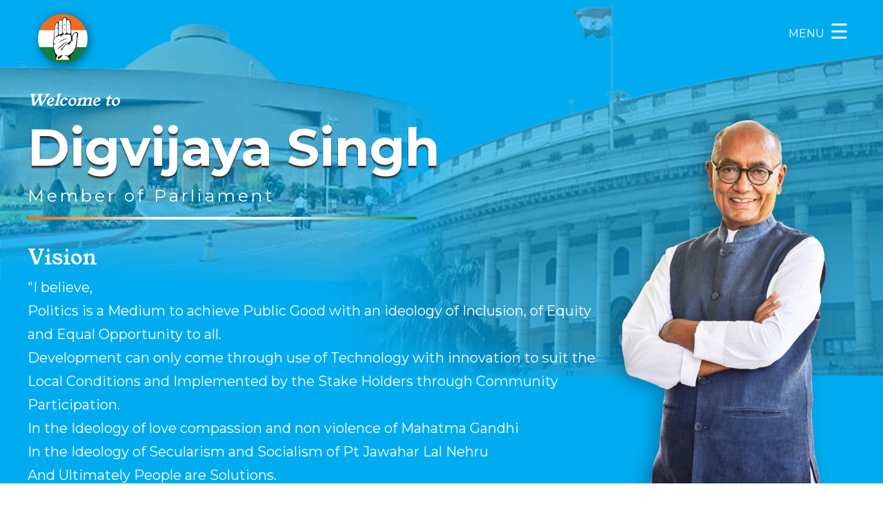

--- FILE ---
content_type: text/html; charset=UTF-8
request_url: https://digvijayasingh.in/
body_size: 17008
content:
<!doctype html>
<html lang="en">
<head>

<title>Vision of Digvijaya Singh- Hum Samvet</title>
    <meta name="description" content="Vision of Digvijaya Singh."/>
    <meta name="keywords" content="Vision of Digvijaya Singh"/>
    <meta name="news_keywords" content="Vision of Digvijaya Singh"/>
    <meta name="author" content="Humsamvet"/>
    <meta property="fb:pages" content="105682605159148" />
    <meta property="og:locale" content="hi_IN"/>
    <meta property="og:site_name" content="Digvijaya Singh"/>
    
    
    
    <meta property="og:image" content="https://www.digvijayasingh.in/assets/img/logo6000x400.jpg"/>
    <meta property="og:image:width" content="660"/>
    <meta property="og:image:height" content="543"/>
    <meta property="og:type" content="website"/>
    <meta property="og:title" content="Vision of Digvijaya Singh - "/>
    <meta property="og:description" content="Vision of Digvijaya Singh"/>
    <meta property="og:url" content="https://www.digvijayasingh.in/"/>
    <meta property="fb:app_id" content=""/>
    <meta name="twitter:card" content="summary_large_image"/>
    <meta name="twitter:site" content="@Digvijaya Singh"/>
    <meta name="twitter:title" content="Vision of Digvijaya Singh - "/>
    <meta name="twitter:image" content="https://www.digvijayasingh.in/assets/img/logo400x300.png"/>
    <meta name="twitter:description" content="Vision of Digvijaya Singh"/>

<link rel="canonical" href="https://www.digvijayasingh.in/">

<meta http-equiv="Content-Type" content="text/html; charset=utf-8" />
<meta name="viewport" content="width=device-width, initial-scale=1" />
<!--Favicon starts-->
<link rel="shortcut icon" href="https://www.digvijayasingh.in/assets/img/favicon-32x32.png" type="image/x-icon" />
<link rel="shortcut icon" href="https://www.digvijayasingh.in/assets/img/favicon-32x32.png" type="image/png">
<link rel="apple-touch-icon" href="img/apple-touch-icon.png">
<link rel="apple-touch-icon" sizes="72x72" href="https://www.digvijayasingh.in/assets/img/apple-touch-icon-72x72.png">
<link rel="apple-touch-icon" sizes="114x114" href="https://www.digvijayasingh.in/assets/img/apple-touch-icon-114x114.png">
<!--google fonts-->
<link rel="preconnect" href="https://fonts.googleapis.com">
<link rel="preconnect" href="https://fonts.gstatic.com" crossorigin>
<link href="https://fonts.googleapis.com/css2?family=Montserrat:wght@400;700&family=Young+Serif&display=swap" rel="stylesheet">

<style>  
    body { background-color: #fff; font-size: 16px; color:var(--black); font-family: 'Montserrat', sans-serif; }
    :root {
      --primary:#1E52DF;
      --secondary:#6BD2FF;
      --black:#000000;
      --gray:#333333;
      --light-gray:#7D7D7D;
      --white:#fff;
    }
    *, :after, :before { box-sizing: border-box }
    html { font-family: sans-serif; line-height: 1.15; -webkit-text-size-adjust: 100%; -webkit-tap-highlight-color: transparent }
    article, aside, figcaption, figure, footer, header, hgroup, main, nav, section { display: block }
    body { margin: 0; font-family: -apple-system, BlinkMacSystemFont, Segoe UI, Roboto, Helvetica Neue, Arial, Noto Sans, Liberation Sans, sans-serif, Apple Color Emoji, Segoe UI Emoji, Segoe UI Symbol, Noto Color Emoji; font-size: 1rem; font-weight: 400; line-height: 1.5; color: #212529; text-align: left }
    body{background-color:var(--white);font-family: 'Montserrat', sans-serif,-apple-system, Arial, Helvetica, sans-serif;font-weight:400;font-size:16px;line-height:1.7;color:var(--black);position:relative;padding:0;width:100%;margin:0 auto;min-height:100vh;overflow-x:hidden;-webkit-overflow-scrolling:touch;overflow-scrolling:touch;-webkit-font-kerning:auto;font-kerning:auto;-webkit-overflow-scrolling:touch;}
    h1, h2, h3, h4, h5, h6 { margin-top: 0; margin-bottom: .5rem;font-family: 'Young Serif', serif;}
    p { margin-top: 0; margin-bottom:0rem }
    address { font-style: normal; line-height: inherit }
    address, dl, ol, ul { margin-bottom: 1rem }
    dl, ol, ul { margin-top: 0 }
    ol ol, ol ul, ul ol, ul ul { margin-bottom: 0 }
    dt { font-weight: 700 }
    dd { margin-bottom: .5rem; margin-left: 0 }
    blockquote { margin: 0 }
    b, strong { font-weight: bolder }
    small { font-size: 80% }
    sub, sup { position: relative; font-size: 75%; line-height: 0; vertical-align: baseline }
    sub { bottom: -.25em }
    sup { top: -.5em }
    a { color: var(--primary); text-decoration: none; background-color: transparent }
    a:hover { color:var(--secondary); text-decoration: none }
    a:not([href]):not([class]), a:not([href]):not([class]):hover { color: inherit; text-decoration: none }
    code, kbd, pre, samp { font-family: SFMono-Regular, Menlo, Monaco, Consolas, Liberation Mono, Courier New, monospace; font-size: 1em }
    pre { margin-top: 0; margin-bottom: 1rem; overflow: auto; -ms-overflow-style: scrollbar }
    figure { margin: 0}
    img { border-style: none }
    img, svg { vertical-align: middle }
    svg { overflow: hidden }
    table { border-collapse: collapse }
    .h1, .h2, .h3, .h4, .h5, .h6, h1, h2, h3, h4, h5, h6 { margin-bottom: .5rem; font-weight:bold; line-height: 1.2 }
    .h1, h1 { font-size:2.125rem }
    .h2, h2 { font-size: 1.875rem }
    .h3, h3 { font-size: 1.5rem }
    .h4, h4 { font-size: 1.25rem }
    .h5, h5 { font-size: 1.125rem }
    .h6, h6 { font-size: 1rem }  
   
.news-rhs a:hover .text h2, .news-lhs a:hover .text h2, .aside a:hover .text h2 { color: var(--primary);}
.lazy-image:hover { opacity: 0.9;} 
.pt10 { padding-top: 10px;}
.btn {display: block;padding:10px 15px;display: flex;align-items: center;border-radius: 0;margin: 15px 0;justify-content: center;}
.btn:hover { background: var(--gray);color: #fff !important;}
.btn-primary {background: var(--primary);color: #fff; }
.btn-tranparent {background: transparent;color:var(--primary);border:1px solid var(--primary);}
 
.more-btn { width: 200px;margin: 20px auto;color: var(--primary) !important;}
.txt-primary { color: var(--primary);}
.txt-secondary { color: var(--secondary) !important;}
.topAds { width:970px; height: 90px;background: #ECECEC;display: flex;align-items: center;justify-content: center;margin:5px auto;border:1px solid #ccc;color: #999;font-size: 13px;}
.adsx970x220 {width:970px; height:220px;background: #ECECEC;display: flex;align-items: center;justify-content: center;margin: 0 auto;border:1px solid #ccc;color: #999;font-size: 13px;margin: 20px auto;}

.h10 { height:10px;clear: both;width: 100%;}
header {  z-index: 99;top: 0;} 
.headerNew { position: absolute;width: 100%;}
.sticky {position: fixed;width: 100%;height:80px;color: #fff;background: #00abf1;} 
.sticky .digTxt {margin-top: 1px !important;} 
.sticky .logo {margin-top: -5px !important;}
.sticky .menuBtn {margin-top: 11px;}
.textField { background: #fff;height:32px;border-radius: 0 !important;border:0;padding: 5px 35px 5px 8px !important;}
.textField::placeholder { font-size: 12px;}
.container-full {width: 100%;padding: 10px 20px;}
 
.mobileSearch { display: none;}
.trendingNews { clear: both;background: var(--secondary);width: 100%;color: var(--black);font-size: 14px;
padding: 5px 5px 5px 15px;margin-top:-20px;display: flex;align-items: center;}
.trendingNews a { display: inline-block;color: var(--black);padding:5px 10px;font-size: 13px;}
.trendingNews a:hover {color: var(--primary);}
.sticky {display: none;}

@media only screen and (max-width:766px){
  .dflex-str {gap: 0 2px !important;}
}
</style>
<style>
  .common-all-content {padding-top: 0;}
  .breadcrum li a {color: #fff;}
  .breadcrum li {color: #eee;}
  .menuBtn {color: #fff;}
  .breadcrum li::before { border: solid #fff;}
  .imgBox a {display: block;width: 100%;z-index: 9;position: relative;}
</style>

<link href="https://maxcdn.bootstrapcdn.com/bootstrap/3.3.7/css/bootstrap.min.css" rel="stylesheet" integrity="sha384-BVYiiSIFeK1dGmJRAkycuHAHRg32OmUcww7on3RYdg4Va+PmSTsz/K68vbdEjh4u" crossorigin="anonymous">
<link rel="stylesheet" href="https://www.digvijayasingh.in/assets/css/google-gallery.min.css?v=20250727-1">
<link href="https://www.digvijayasingh.in/assets/css/splide.min.css?v=20250728-2" rel="stylesheet"/>
<link href="https://www.digvijayasingh.in/assets/css/first-fold.css?v=20250628-10" rel="stylesheet"/>
<link href="https://www.digvijayasingh.in/assets/css/dig.css?v=20250728-1" rel="stylesheet"/>
<!--<script async src="https://pagead2.googlesyndication.com/pagead/js/adsbygoogle.js?client=ca-pub-9258046400664325"
     crossorigin="anonymous"></script>-->
</head>
<body>
<!-- <div class="topAds">Google ads 970x90</div>  -->
<header class="headerNew">
    <div class="container">        

      <div class="logo"><a href="https://www.digvijayasingh.in/"> <img src="https://www.digvijayasingh.in/assets/img/inc-logo.png" alt="Digvijaya Singh"></a></div> 
      <div class="digTxt">Digvijaya Singh</div>
      <span class="menuBtn" onclick="openNav()"><span class="menuTxt">MENU</span> &#9776; </span>
      <!-- <span class="menuBtn" onclick="openNav()"><span class="menuTxt">MENU</span> &#9776; </span> -->
<div id="mySidenav" class="sidenav">
<a href="javascript:void(0)" class="closebtn" onclick="closeNav()">&times;</a>
<ul>
  <li><a href="https://www.digvijayasingh.in/" title="Contact Us">Home</a></li>
 
<li>
    <a href="https://www.digvijayasingh.in/biography/" 
        title='Biography' >Biography        <span class="caret"></span>
    </a>
</li>

<li  style='margin:7px; margin-top:-1px;'>
</li>

 
<li>
    <a href="https://www.digvijayasingh.in/initiative/" 
        title='Initiative' >Initiative        <span class="caret"></span>
    </a>
</li>

<li  style='margin:7px; margin-top:-1px;'>
</li>

 
<li>
    <a href="https://www.digvijayasingh.in/speeches/" 
        title='Speeches' >Speeches        <span class="caret"></span>
    </a>
</li>

<li  style='margin:7px; margin-top:-1px;'>
</li>

 
<li>
    <a href="https://www.digvijayasingh.in/blog/" 
        title='Blog' >Blog        <span class="caret"></span>
    </a>
</li>

<li  style='margin:7px; margin-top:-1px;'>
</li>

 
<li>
    <a href="https://www.digvijayasingh.in/media/" 
        title='Media' >Media        <span class="caret"></span>
    </a>
</li>

<li  style='margin:7px; margin-top:-1px;'>
</li>

 
<li>
    <a href="https://www.digvijayasingh.in/raghogarh/raghogarh-hindupat-dynasty-16/" 
        title='Raghogarh' >Raghogarh        <span class="caret"></span>
    </a>
</li>

<li  style='margin:7px; margin-top:-1px;'>
</li>

 
<li>
    <a href="https://www.digvijayasingh.in/archives/" 
        title='Archives' >Archives        <span class="caret"></span>
    </a>
</li>

<li  style='margin:7px; margin-top:-1px;'>
</li>

 
<li>
    <a href="https://www.digvijayasingh.in/public-gallery/" 
        title='Public Gallery' >Public Gallery        <span class="caret"></span>
    </a>
</li>

<li  style='margin:7px; margin-top:-1px;'>
</li>

 
<li>
    <a href="https://www.digvijayasingh.in/wildlife-safari-galery/" 
        title='Wildlife Safari Gallery' >Wildlife Safari Gallery        <span class="caret"></span>
    </a>
</li>

<li  style='margin:7px; margin-top:-1px;'>
</li>

<li><a href="https://www.digvijayasingh.in/contact/" title="Contact Us">Contact</a></li>

<li><a href="https://manasnyas.org/" title="Manas Nyas">Manas Nyas</a></li>
<li><a href="https://www.humsamvet.com/" title="Humsamvet">Humsamvet</a></li>

</ul>
      
</div>      <!-- humberger nav -->
      <script>
        function openNav() {
          document.getElementById("mySidenav").style.width = "300px";
        }        
        function closeNav() {
          document.getElementById("mySidenav").style.width = "0";
        }
        </script>   
    </div>   
</header>
<div class="banner">  
    <div class="parliment"></div>
    <div class="assembly"></div>
    <div class="mask">
      <div class="container">
        <p class="welcome">Welcome to</p>
        <h1>Digvijaya Singh</h1>
        <p class="subtitle">Member of Parliament</p>
        <div class="tri-line"></div>

        
          
        <div class="mblNone">
        

        <p class="vision">Vision</p>
<div class="news-container">         
<p>"I believe, <br>
        Politics is a Medium to achieve Public Good with an ideology of Inclusion, of Equity and Equal Opportunity to all.<br>
        Development can only come through use of Technology with innovation to suit the Local Conditions and Implemented by the Stake Holders through Community Participation.<br>
        In the Ideology of love compassion and non violence of Mahatma Gandhi <br>
        In the Ideology of Secularism and Socialism of Pt Jawahar Lal Nehru <br>
        And Ultimately People are Solutions.</p>
</div> 
</div>
        <div class="dig-pic"><img src="https://www.digvijayasingh.in/assets/img/dig.png" alt="Digvijaya Sing"></div>
      </div>
    </div>
</div>


<section class="common-all-content">

  <div class="dskNone mblVision">
    <h3 class="vision">Vision</h3>
    <div class="news-container">  
        <p>"I believe, <br>
        Politics is a Medium to achieve Public Good with an ideology of Inclusion, of Equity and Equal Opportunity to all.</p>
        <p>Development can only come through use of Technology with innovation to suit the Local Conditions and Implemented by the Stake Holders through Community Participation.</p>
        <p>In the Ideology of love compassion and non violence of Mahatma Gandhi </p>
        <p>In the Ideology of Secularism and Socialism of Pt Jawahar Lal Nehru and Ultimately People are Solutions.</p>
    </div>
    <div class="tri-line"></div>
  </div>  

<div class="ideology">
    <div class="container">
      <h2>Ideology</h2>
      <div class="splide" id="ideology">
       <div class="splide__track">
           <ul class="splide__list">
             <li class="splide__slide">
                <div class="dflex-c">
                  <div class="leftVideo">
                    <iframe class="responsive-iframe" width="100%"  src="https://www.youtube.com/embed/FI_g0lZb03I" title="sadbhav" frameborder="0" allow="accelerometer; autoplay; clipboard-write; encrypted-media; gyroscope; picture-in-picture; web-share" referrerpolicy="strict-origin-when-cross-origin" allowfullscreen></iframe>
                  </div>
                  <div class="rightTxt">
                    <h3>मध्यप्रदेश के पूर्व मुख्यमंत्री पंडित द्वारका प्रसाद मिश्र जी कहते थे कि जब तक प्रदेश का मुख्यमंत्री नहीं चाहेगा तब तक उस राज्य में दंगे नहीं हो सकते। मुझे गर्व है इस बात का कि मेरे 10 साल के मुख्यमंत्रित्व काल में कभी कोई बड़े दंगे-फसाद नहीं हुए और उस काल खंड में दंगों की वजह से जान-माल की कोई भी हानि नहीं हुई।</h3>
                    </div>
                </div>
             </li>
             <li class="splide__slide">
                <div class="dflex-c">
                  <div class="leftVideo">
                    <iframe class="responsive-iframe" width="100%"  src="https://www.youtube.com/embed/tbb0Okzb5f4" title="sadbhav" frameborder="0" allow="accelerometer; autoplay; clipboard-write; encrypted-media; gyroscope; picture-in-picture; web-share" referrerpolicy="strict-origin-when-cross-origin" allowfullscreen></iframe>
                  </div>
                  <div class="rightTxt">
                    <h3>मेरा जीवन वंचित वर्गों, अल्पसंख्यकों, दलितों, आदिवासियों के उत्थान के लिया समर्पित रहा। कांग्रेस और गाँधी परिवार की विचारधारा भी सामाजिक न्याय और समानता को बढ़ावा देने पर जोर देती है जो कि संविधान की मूल अवधारणा है।</h3>
                  </div>
                </div>
             </li>
             <li class="splide__slide">
                <div class="dflex-c">
                  <div class="leftVideo">
                    <iframe class="responsive-iframe" width="100%"  src="https://www.youtube.com/embed/kCHDp4T93q4" title="sadbhav" frameborder="0" allow="accelerometer; autoplay; clipboard-write; encrypted-media; gyroscope; picture-in-picture; web-share" referrerpolicy="strict-origin-when-cross-origin" allowfullscreen></iframe>
                  </div>
                  <div class="rightTxt">
                    <h3>हम रामानंदी सम्प्रदाय के महान संत पीपा जी महाराज के वंशज हैँ। हम पीढ़ियों से सनातन हिन्दू धर्म को जी रहे हैँ। हम हिन्दू धर्म के विरोधी हो ही नहीं सकते। </h3>
                  </div>
                </div>
             </li>
             <li class="splide__slide">
                <div class="dflex-c">
                  <div class="leftVideo">
                    <iframe class="responsive-iframe" width="100%"  src="https://www.youtube.com/embed/nm2JhPNO5uY" title="sadbhav" frameborder="0" allow="accelerometer; autoplay; clipboard-write; encrypted-media; gyroscope; picture-in-picture; web-share" referrerpolicy="strict-origin-when-cross-origin" allowfullscreen></iframe>
                  </div>
                  <div class="rightTxt">
                    <h3>मेरा जीवन वंचित वर्गों, अल्पसंख्यकों, दलितों, आदिवासियों के उत्थान के लिया समर्पित रहा। कांग्रेस और गाँधी परिवार की विचारधारा भी सामाजिक न्याय और समानता को बढ़ावा देने पर जोर देती है जो कि संविधान की मूल अवधारणा है।</h3>
                  </div>
                </div>
             </li>
           </ul>
       </div>
     </div>
    </div>
  </div>

<!--     <div class="container">
       <div class="biography">
        <h2>Biography</h2>
        <div class="height450-mobile">
           <p>Digvijaya Singh is a frontline politician in India. He is a Member of Parliament - Rajya Sabha and Permanent Invitee to Congress Working Committee.</p> 
            <p>Ex - General Secretary, Indian National Congress, the lead partner in the United Progressive Alliance. This alliance had governed the country for a period of 10 years from May 2004 to May 2014 ...</p>
         
            
        </div>
        <a href="https://www.digvijayasingh.in/biography" class="moreBtn">Read More</a>
      </div>
    </div> -->
    
    
          <!-- my political journey -->
       <!-- my political journey -->
<div class="myJourney">
  <div class="tri-line"></div>
  <div class="container">
    <div class="journeyBox">
      <div class="politicalBox">
        <div class="public">
          <h2>My Political Journey</h2>
        </div>          
        <p class="yr"><span class="year45" id="count1"></span>+ Years in public life</p>
      </div>
      <h3>Elected</h3>
      <div class="pictureView viewchange picflex">
               <div class="resultitem">
            <!-- Start of thumbnail display -->
            <div class="box thumbnailurl gradient-border">
                <a href="javascript:void(0);" class="clickevent"></a>
                <h2>President of Raghogarh Municipal Council</h2>

                <p>1969-71</p>
                <div class="arrow bounce">
                  <a class="glyphicon glyphicon-chevron-down" href="javascript:void(0);"></a>
                </div>                       
            </div>
            <div class="detailview container-fluid">
                <div class="resulttitle row">
                    <div class="col-md-6 productdetails">
                      <h2>President of Raghogarh Municipal Council</h2>
                    </div>
                    <div class="col-md-6 controllers">
                        <a href="javascript:void(0);" class="detailPrev left-arrow" onclick="prevItem(this);"><i class="glyphicon glyphicon-chevron-left"></i></a>
                        <a href="javascript:void(0);" class="detailNext right-arrow" onclick="nextItem(this);"><i class="glyphicon glyphicon-chevron-right"></i></a>
                        <a href="#detailClose" class="detailClose remove"><i class="glyphicon glyphicon-remove"></i></a>
                    </div>
                </div>
                <div class="row">
                  <div class="thumbImage">
                    <p>From 1969 - 1971 as the Chairman of N.P Raghogarh, several significant works were undertaken:<br />
<br />
- Prior to 1969, Raghogarh was facing severe drinking water scarcity. Residents had to fetch water from the mountainous Pach Kuinya at 2 a.m. In order to overcome this crisis, a comprehensive town's water supply scheme was initiated and the water scarcity issue was resolved to the satisfaction of its citizen.<br />
<br />
- Proper arrangements for street lights were made to illuminate the dark roads, ensuring safety and visibility.<br />
<br />
- Many roads in the town were in a dilapidated condition with potholes. The roads were repaired and paved with tar, making them motorable.<br />
<br />
- The municipal council started the operation of the Gandhi Study Center and Library for the benefit of the residents. The said study center was well stocked with reference materials, books, newspapers and periodicals.<br />
<br />
- Prior to 1969 the office of Nagar Palika was housed in a rented two-room building near the bus stand, the Municipal Office was relocated to a new building constructed at Jai Stambh Maidan to efficiently manage municipal operations.<br />
<br />
- During my tenure started the tradition of having grand festivities held over two days at Pachkuinya Hill to commemorate the  pious occassion of Hanuman Jayanti. <br />
<br />
- The municipal council also commenced organizing trade fairs in Raghogarh this facilitated in contributing to trade and commerce activities.<br />
<br />
These initiatives greatly improved the infrastructure and quality of life in Raghogarh during the aforementioned period.</p>
                    </div>
                </div>
            </div>
            <!-- End of thumbnail display -->
        </div>
                <div class="resultitem">
            <!-- Start of thumbnail display -->
            <div class="box thumbnailurl gradient-border">
                <a href="javascript:void(0);" class="clickevent"></a>
                <h2>Cooperative Movement </h2>

                <p>1974-1979</p>
                <div class="arrow bounce">
                  <a class="glyphicon glyphicon-chevron-down" href="javascript:void(0);"></a>
                </div>                       
            </div>
            <div class="detailview container-fluid">
                <div class="resulttitle row">
                    <div class="col-md-6 productdetails">
                      <h2>Cooperative Movement </h2>
                    </div>
                    <div class="col-md-6 controllers">
                        <a href="javascript:void(0);" class="detailPrev left-arrow" onclick="prevItem(this);"><i class="glyphicon glyphicon-chevron-left"></i></a>
                        <a href="javascript:void(0);" class="detailNext right-arrow" onclick="nextItem(this);"><i class="glyphicon glyphicon-chevron-right"></i></a>
                        <a href="#detailClose" class="detailClose remove"><i class="glyphicon glyphicon-remove"></i></a>
                    </div>
                </div>
                <div class="row">
                  <div class="thumbImage">
                    <p>I contested the cooperative elections in 1974-1975 with Shri Rajendra Singh Sisodia, the father of Mahendra Singh Sisodia, who was a minister in Kamal Nath's government in 2018. We all unanimously elected Rajendra Singh Sisodia as president.<br />
<br />
At that time, the Guna District Cooperative Bank was in good shape. The District Cooperative Bank served as a major support center for our farmers.  It facilitated the primary functions of farming by providing the credit facility, supply of fertilizers on regular basis. During that period farmers could get loans from the cooperative bank without any problems, with default being rare and fertilizers being available on time.<br />
<br />
In 1977, I became an MLA and served as a director of the District Cooperative Bank until 1979.</p>
                    </div>
                </div>
            </div>
            <!-- End of thumbnail display -->
        </div>
                <div class="resultitem">
            <!-- Start of thumbnail display -->
            <div class="box thumbnailurl gradient-border">
                <a href="javascript:void(0);" class="clickevent"></a>
                <h2>Member of Legislative Assembly </h2>

                <p>1977-84 & 1994-2008</p>
                <div class="arrow bounce">
                  <a class="glyphicon glyphicon-chevron-down" href="javascript:void(0);"></a>
                </div>                       
            </div>
            <div class="detailview container-fluid">
                <div class="resulttitle row">
                    <div class="col-md-6 productdetails">
                      <h2>Member of Legislative Assembly </h2>
                    </div>
                    <div class="col-md-6 controllers">
                        <a href="javascript:void(0);" class="detailPrev left-arrow" onclick="prevItem(this);"><i class="glyphicon glyphicon-chevron-left"></i></a>
                        <a href="javascript:void(0);" class="detailNext right-arrow" onclick="nextItem(this);"><i class="glyphicon glyphicon-chevron-right"></i></a>
                        <a href="#detailClose" class="detailClose remove"><i class="glyphicon glyphicon-remove"></i></a>
                    </div>
                </div>
                <div class="row">
                  <div class="thumbImage">
                    <p>Member of legislative assembly 1977-84 (77-82 minister for Agriculture/ Animal husbandry/ Fisheries 1982-84 Irrigation/ Command Area development</p>
                    </div>
                </div>
            </div>
            <!-- End of thumbnail display -->
        </div>
                <div class="resultitem">
            <!-- Start of thumbnail display -->
            <div class="box thumbnailurl gradient-border">
                <a href="javascript:void(0);" class="clickevent"></a>
                <h2>Minister in MP Cabinet</h2>

                <p>1980-1984 </p>
                <div class="arrow bounce">
                  <a class="glyphicon glyphicon-chevron-down" href="javascript:void(0);"></a>
                </div>                       
            </div>
            <div class="detailview container-fluid">
                <div class="resulttitle row">
                    <div class="col-md-6 productdetails">
                      <h2>Minister in MP Cabinet</h2>
                    </div>
                    <div class="col-md-6 controllers">
                        <a href="javascript:void(0);" class="detailPrev left-arrow" onclick="prevItem(this);"><i class="glyphicon glyphicon-chevron-left"></i></a>
                        <a href="javascript:void(0);" class="detailNext right-arrow" onclick="nextItem(this);"><i class="glyphicon glyphicon-chevron-right"></i></a>
                        <a href="#detailClose" class="detailClose remove"><i class="glyphicon glyphicon-remove"></i></a>
                    </div>
                </div>
                <div class="row">
                  <div class="thumbImage">
                    <p>When the elections were held in 1980, I won my seat for second time. Congress won a majority in Assembly and Arjun Singhji became the Chief Minister. <br />
<br />
As part of democratic process the newly elected MLA's were tasked to elect the leader of house. The election was held for the post  of CLP leader between Arjun Singh, Shivbhanu Singh Solanki and Kamal Nath. However prior to voting Kamal Nathji extended his support to Arjun Singhji.  Arjun Singhji became the Chief Minister and Shivbhanu Singh Solankiji became the Deputy Chief Minister.<br />
<br />
In Arjun Singhji  cabinet, I was entrusted with the responsibility of the Agriculture Ministry, the Veterinary Ministry, and the Fisheries Ministry. I thoroughly enjoyed working in these three departments and had a great experience of serving the citizens of Madhya Pradesh. Arjun Singhji gave me full opportunity and continued to guide me from time to time.<br />
<br />
In 1980, as soon as we assumed office, there was a significant problem with paddy seeds in Chhattisgarh. Then Arjun Singh Ji sent me there on a government plane with our Agriculture Secretary, Ashok Bajpai, to help resolve the problem. Later, there was some mismanagement in paddy procurement, and I had to again intervene to rectify it.<br />
<br />
After serving as Agriculture Minister for two and a half years, he appointed me as Irrigation Minister, along with the responsibility of Command Area Development. That time gave me even more administrative experience. Arjun Singh Ji was a very good administrator and a very good Chief Minister. I learned a lot from working with him.</p>
                    </div>
                </div>
            </div>
            <!-- End of thumbnail display -->
        </div>
                <div class="resultitem">
            <!-- Start of thumbnail display -->
            <div class="box thumbnailurl gradient-border">
                <a href="javascript:void(0);" class="clickevent"></a>
                <h2>Member Lok Sabha </h2>

                <p>1984-1989 & 1991-1994</p>
                <div class="arrow bounce">
                  <a class="glyphicon glyphicon-chevron-down" href="javascript:void(0);"></a>
                </div>                       
            </div>
            <div class="detailview container-fluid">
                <div class="resulttitle row">
                    <div class="col-md-6 productdetails">
                      <h2>Member Lok Sabha </h2>
                    </div>
                    <div class="col-md-6 controllers">
                        <a href="javascript:void(0);" class="detailPrev left-arrow" onclick="prevItem(this);"><i class="glyphicon glyphicon-chevron-left"></i></a>
                        <a href="javascript:void(0);" class="detailNext right-arrow" onclick="nextItem(this);"><i class="glyphicon glyphicon-chevron-right"></i></a>
                        <a href="#detailClose" class="detailClose remove"><i class="glyphicon glyphicon-remove"></i></a>
                    </div>
                </div>
                <div class="row">
                  <div class="thumbImage">
                    <p>Member Lok Sabha 1984-1989 & 1991-1994</p>
                    </div>
                </div>
            </div>
            <!-- End of thumbnail display -->
        </div>
                <div class="resultitem">
            <!-- Start of thumbnail display -->
            <div class="box thumbnailurl gradient-border">
                <a href="javascript:void(0);" class="clickevent"></a>
                <h2>Chief Minister of Madhya Pradesh</h2>

                <p>1993-2003</p>
                <div class="arrow bounce">
                  <a class="glyphicon glyphicon-chevron-down" href="javascript:void(0);"></a>
                </div>                       
            </div>
            <div class="detailview container-fluid">
                <div class="resulttitle row">
                    <div class="col-md-6 productdetails">
                      <h2>Chief Minister of Madhya Pradesh</h2>
                    </div>
                    <div class="col-md-6 controllers">
                        <a href="javascript:void(0);" class="detailPrev left-arrow" onclick="prevItem(this);"><i class="glyphicon glyphicon-chevron-left"></i></a>
                        <a href="javascript:void(0);" class="detailNext right-arrow" onclick="nextItem(this);"><i class="glyphicon glyphicon-chevron-right"></i></a>
                        <a href="#detailClose" class="detailClose remove"><i class="glyphicon glyphicon-remove"></i></a>
                    </div>
                </div>
                <div class="row">
                  <div class="thumbImage">
                    <p>Chief Minister of Madhya Pradesh- 1993-2003 ( 3 months he was in parliament during his cm ship) </p>
                    </div>
                </div>
            </div>
            <!-- End of thumbnail display -->
        </div>
                <div class="resultitem">
            <!-- Start of thumbnail display -->
            <div class="box thumbnailurl gradient-border">
                <a href="javascript:void(0);" class="clickevent"></a>
                <h2>Rajya Sabha</h2>

                <p>2014-2020 & 2021 Onwards </p>
                <div class="arrow bounce">
                  <a class="glyphicon glyphicon-chevron-down" href="javascript:void(0);"></a>
                </div>                       
            </div>
            <div class="detailview container-fluid">
                <div class="resulttitle row">
                    <div class="col-md-6 productdetails">
                      <h2>Rajya Sabha</h2>
                    </div>
                    <div class="col-md-6 controllers">
                        <a href="javascript:void(0);" class="detailPrev left-arrow" onclick="prevItem(this);"><i class="glyphicon glyphicon-chevron-left"></i></a>
                        <a href="javascript:void(0);" class="detailNext right-arrow" onclick="nextItem(this);"><i class="glyphicon glyphicon-chevron-right"></i></a>
                        <a href="#detailClose" class="detailClose remove"><i class="glyphicon glyphicon-remove"></i></a>
                    </div>
                </div>
                <div class="row">
                  <div class="thumbImage">
                    <p>2014-2020 & 2021 - Onwards </p>
                    </div>
                </div>
            </div>
            <!-- End of thumbnail display -->
        </div>
              </div>

        <h3>Organization</h3>
          
          <div class="pictureView viewchange picflex">
               <div class="resultitem">
            <!-- Start of thumbnail display -->
            <div class="box thumbnailurl gradient-border">
                <a href="javascript:void(0);" class="clickevent"></a>
                <h2>General Secretary DCC / PCC Member</h2>
                <p>1971-1973</p>
                <div class="arrow bounce">
                  <a class="glyphicon glyphicon-chevron-down" href="javascript:void(0);"></a>
                </div>                       
            </div>
            <div class="detailview container-fluid">
                <div class="resulttitle row">
                    <div class="col-md-6 productdetails">
                      <h2>General Secretary DCC / PCC Member</h2>
                    </div>
                    <div class="col-md-6 controllers">
                        <a href="javascript:void(0);" class="detailPrev left-arrow" onclick="prevItem(this);"><i class="glyphicon glyphicon-chevron-left"></i></a>
                        <a href="javascript:void(0);" class="detailNext right-arrow" onclick="nextItem(this);"><i class="glyphicon glyphicon-chevron-right"></i></a>
                        <a href="#detailClose" class="detailClose remove"><i class="glyphicon glyphicon-remove"></i></a>
                    </div>
                </div>
                <div class="row">
                  <div class="thumbImage">
                    <p>I joined the Congress party in 1971, that's where my journey with the Congress Party began. I worked my way up from the grassroots and  subsequently became the General Secretary of the Guna District Congress Committee (DCC). At that time, Ratanlal Lahoti was the District Congress Committee President - Guna. His father, Shri Ramesh Lahoti,  an advocate who later became the Chief Justice of India. <br />
<br />
When organizational elections were held in 1972, Raman Lal Premi  became the president of our District Congress Committee. I was then elected a member of the State Congress Committee and continued to serve as a member of the PCC.</p>
                    </div>
                </div>
            </div>
            <!-- End of thumbnail display -->
        </div>
                <div class="resultitem">
            <!-- Start of thumbnail display -->
            <div class="box thumbnailurl gradient-border">
                <a href="javascript:void(0);" class="clickevent"></a>
                <h2>General Secretary Pradesh Youth Congress</h2>
                <p>1977-1980 </p>
                <div class="arrow bounce">
                  <a class="glyphicon glyphicon-chevron-down" href="javascript:void(0);"></a>
                </div>                       
            </div>
            <div class="detailview container-fluid">
                <div class="resulttitle row">
                    <div class="col-md-6 productdetails">
                      <h2>General Secretary Pradesh Youth Congress</h2>
                    </div>
                    <div class="col-md-6 controllers">
                        <a href="javascript:void(0);" class="detailPrev left-arrow" onclick="prevItem(this);"><i class="glyphicon glyphicon-chevron-left"></i></a>
                        <a href="javascript:void(0);" class="detailNext right-arrow" onclick="nextItem(this);"><i class="glyphicon glyphicon-chevron-right"></i></a>
                        <a href="#detailClose" class="detailClose remove"><i class="glyphicon glyphicon-remove"></i></a>
                    </div>
                </div>
                <div class="row">
                  <div class="thumbImage">
                    <p>The Youth Congress was formed under the chairmanship of Dr. Bhanwar Singh Porte Ji. I was appointed the organization's state general secretary. I remained the general secretary of the state Youth Congress Committee until 1980.<br />
<br />
Sanjay Gandhi Ji's blessings were always upon me. He gave me many opportunities between 1977 and 1980, when I was the General Secretary of the Youth Congress. Sanjay Gandhi Ji frequently offered his suggestions, which I followed. <br />
<br />
In 1979, when the Lok Sabha elections were underway, he told me that "Digvijay, Madhavrao Scindia should be encouraged to join the Congress party". Arjun Singh Ji was the Leader of the Opposition. We were both summoned and tasked with figuring out how to bring Madhavrao Scindia into the Congress party.<br />
<br />
I went to meet Scindia ji; we were in Bombay at the time.  After discussing it with him, I simply told him, "Whether you join Congress or not, please do meet Sanjay Gandhiji once." Arjun Singhji and I took him to meet Indira Gandhiji and  Sanjay Gandhiji. Although I don't know what their internal discussions were, but after we came out, Scindiaji   told me, "I have agreed in principle to join the Congress party. But I want to talk to some of my people, so I've asked for some time." A week later, he came and accepted Congress membership. <br />
<br />
When Scindiaji  was a Member of Parliament in Delhi, I was a Congress MLA. So, I toured with him extensively, especially during the period of severe drought in Madhya Pradesh from 1978 to 1979. The then Janata Party government was found wanting as far as relief work is concerned. Scindia and I toured together to address this issue. From that point on, our relationship grew even closer. We were both of the same age, so we played cricket and squash together in Gwalior. I had developed a good relationship with him.<br />
<br />
<br />
</p>
                    </div>
                </div>
            </div>
            <!-- End of thumbnail display -->
        </div>
                <div class="resultitem">
            <!-- Start of thumbnail display -->
            <div class="box thumbnailurl gradient-border">
                <a href="javascript:void(0);" class="clickevent"></a>
                <h2>President MPCC</h2>
                <p>1985-1988 & 1991-1994</p>
                <div class="arrow bounce">
                  <a class="glyphicon glyphicon-chevron-down" href="javascript:void(0);"></a>
                </div>                       
            </div>
            <div class="detailview container-fluid">
                <div class="resulttitle row">
                    <div class="col-md-6 productdetails">
                      <h2>President MPCC</h2>
                    </div>
                    <div class="col-md-6 controllers">
                        <a href="javascript:void(0);" class="detailPrev left-arrow" onclick="prevItem(this);"><i class="glyphicon glyphicon-chevron-left"></i></a>
                        <a href="javascript:void(0);" class="detailNext right-arrow" onclick="nextItem(this);"><i class="glyphicon glyphicon-chevron-right"></i></a>
                        <a href="#detailClose" class="detailClose remove"><i class="glyphicon glyphicon-remove"></i></a>
                    </div>
                </div>
                <div class="row">
                  <div class="thumbImage">
                    <p>With the tragic untimely passing away of  Sanjay Gandhiji, Rajiv Gandhi decided to join politics and subsequently became  the General Secretary of the AICC. He wanted to infuse young blood in Congress party from all parts of  country who could work with him to strengthen the party. I was shortlisted for the same, I was called to Delhi for an interview with Rajiv Gandhi Ji. He asked me, "Digvijay, what do you want to do?" I said, "I want to work with you in the organization." He said, "You're a minister, how can you resign?" I said, "I'll resign today, if I get the opportunity to work with you." He smiled and said, "Okay, will you resign?" I said, "I will." Anyway, he had asked me to contest the Lok Sabha elections again, and I fought election and won. At that time there was a Congress wave in country,  we won over 425 seats.<br />
<br />
After Indira Gandhi Ji's tragic demise, he became the National President of the AICC, and after becoming Prime Minister, he appointed me as the President of the State Congress Committee. This was a challenge for me, because at that time, Madhya Pradesh had many senior and experienced leaders. There was Dr. Shankar Dayal Sharma Ji, Prakash Chand Sethi JI, Vidya Charan Shukla Ji, Arjun Singh Ji, Shyama Charan Shukla Ji, Madhavrao Scindia Ji, Kamal Nath Ji, and Motilal Vora Ji. I was only 38 years old. <br />
<br />
After taking charge as State President I resolved to take everyone along. I had previously worked in the organization, as the District Congress General Secretary and as the General Secretary of the State Youth Congress Committee. Therefore, I faced no difficulties and was well-known and connected with people in every district. I had cordial relations with all our senior Congress leaders and the people. Although I always worked with Arjun Singh with complete loyalty, I never let any other senior Congress leader feel that I did not maintain good relations with them. "Thus, I served as President of the State Congress Committee for three consecutive years, maintaining contact with people from every corner of Madhya Pradesh. For this, I express my gratitude to Rajiv ji for giving me this opportunity."<br />
<br />
In 1992, organizational elections were held. Ghulam Nabi Azad and Ahmed Patel were observers.  Dilip Singh Bhuria and I were contested the election for the post of State Congress President and I was declared the winner after counting of votes as president of the State Congress Committee. I continued to have a very good relationship with Dilip Singh Bhuria even after the elections,  there was never any animosity between us.</p>
                    </div>
                </div>
            </div>
            <!-- End of thumbnail display -->
        </div>
                <div class="resultitem">
            <!-- Start of thumbnail display -->
            <div class="box thumbnailurl gradient-border">
                <a href="javascript:void(0);" class="clickevent"></a>
                <h2>General Secretary All India Congress </h2>
                <p>2004-2017</p>
                <div class="arrow bounce">
                  <a class="glyphicon glyphicon-chevron-down" href="javascript:void(0);"></a>
                </div>                       
            </div>
            <div class="detailview container-fluid">
                <div class="resulttitle row">
                    <div class="col-md-6 productdetails">
                      <h2>General Secretary All India Congress </h2>
                    </div>
                    <div class="col-md-6 controllers">
                        <a href="javascript:void(0);" class="detailPrev left-arrow" onclick="prevItem(this);"><i class="glyphicon glyphicon-chevron-left"></i></a>
                        <a href="javascript:void(0);" class="detailNext right-arrow" onclick="nextItem(this);"><i class="glyphicon glyphicon-chevron-right"></i></a>
                        <a href="#detailClose" class="detailClose remove"><i class="glyphicon glyphicon-remove"></i></a>
                    </div>
                </div>
                <div class="row">
                  <div class="thumbImage">
                    <p>General Secretary All India Congress 2004-2017</p>
                    </div>
                </div>
            </div>
            <!-- End of thumbnail display -->
        </div>
                <div class="resultitem">
            <!-- Start of thumbnail display -->
            <div class="box thumbnailurl gradient-border">
                <a href="javascript:void(0);" class="clickevent"></a>
                <h2>Member CWC</h2>
                <p>2018 till now</p>
                <div class="arrow bounce">
                  <a class="glyphicon glyphicon-chevron-down" href="javascript:void(0);"></a>
                </div>                       
            </div>
            <div class="detailview container-fluid">
                <div class="resulttitle row">
                    <div class="col-md-6 productdetails">
                      <h2>Member CWC</h2>
                    </div>
                    <div class="col-md-6 controllers">
                        <a href="javascript:void(0);" class="detailPrev left-arrow" onclick="prevItem(this);"><i class="glyphicon glyphicon-chevron-left"></i></a>
                        <a href="javascript:void(0);" class="detailNext right-arrow" onclick="nextItem(this);"><i class="glyphicon glyphicon-chevron-right"></i></a>
                        <a href="#detailClose" class="detailClose remove"><i class="glyphicon glyphicon-remove"></i></a>
                    </div>
                </div>
                <div class="row">
                  <div class="thumbImage">
                    <p>Member CWC 2018 till now</p>
                    </div>
                </div>
            </div>
            <!-- End of thumbnail display -->
        </div>
              </div>

    </div>
  </div>
</div>      
      <!-- press interview -->
      <div class="tri-line"></div>
          <div class="container">
          
          <div class="dflex">
            
<div class="container">
      <div class="full-popular darkGray-1">
        <h2>Popular Topics</h2>
        <ul class="dflex-center">
          <li>
            <a href="https://www.digvijayasingh.in/bharat-jodo/">
              <img src="https://www.digvijayasingh.in/assets/img/bharat-jodo.png" alt="">
              <h3>Bharat Jodo Yatra</h3>
            </a>
          </li>
          <li>
            <a href="https://www.digvijayasingh.in/narmada-parikarma/">
              <img src="https://www.digvijayasingh.in/assets/img/narmada.png" alt="">
              <h3>Narmada Parikarma</h3>
            </a>
          </li>
          <li>
            <a href="https://www.digvijayasingh.in/special-events/">
              <img src="https://www.digvijayasingh.in/assets/img/special-moment.png" alt="">
              <h3>Special Moment</h3>
            </a>
          </li>
          <li>
            <a href="https://www.digvijayasingh.in/press-interviews/">
              <img src="https://www.digvijayasingh.in/assets/img/press-interview-icon.png" alt="">
              <h3>Press Interview</h3>
            </a>
          </li>
        </ul>
      </div>
    </div>
                      </div>
        </div>
        <div class="tri-line"></div>
<div class="container preR">
      <h2>Press Release <a href="https://www.digvijayasingh.in/press-release/" class="more">MORE <span><svg xmlns="http://www.w3.org/2000/svg" width="13" height="13" viewBox="0 0 24 24">
                <polygon points="7.293 4.707 14.586 12 7.293 19.293 8.707 20.707 17.414 12 8.707 3.293 7.293 4.707"></polygon>  
              </svg></span></a>
      </h2>
      <div class="presBox">

        <div class="flexCard">
          <article class="repeat-box"><a href="https://www.digvijayasingh.in/press-release/bhagirathpura-incident-23-families-were-displaced-due-to-flooding-but-accountability-has-not-been-established-to-this-day-813">
            <figure>
              <div class="photo">
                <div class="lazy-image shine"> 
                  <!-- <img data-src="https://www.digvijayasingh.in/uploads/images/2025/06/image_1200x675_685155b6e4df4.jpg" class="lazy" alt="" src="https://www.digvijayasingh.in/uploads/images/2025/06/image_1200x675_685155b6e4df4.jpg" width="250" height="260"> </div> -->
                  <img src="https://www.digvijayasingh.in/uploads/images/2026/01/image_750x422_696a286bd5a50.jpg" data-src="https://www.digvijayasingh.in/uploads/images/2026/01/image_750x422_696a286bd5a50.jpg" title="भागीरथपुरा कांड में दूषित पानी से 23 परिवार उजड़ गए लेकिन आज तक जिम्मेदारी तय नहीं हुई" alt="भागीरथपुरा कांड में दूषित पानी से 23 परिवार उजड़ गए लेकिन आज तक जिम्मेदारी तय नहीं हुई" class="lazy" width="250" height="260" />



                   
              </div>
              <figcaption class="text">                      
                <h3>भागीरथपुरा कांड में दूषित पानी से 23 परिवार उजड़ गए लेकिन आज तक जिम्मेदारी तय नहीं हुई</h3>                          
                <p class="date">                                     Jan-16, 2026 IST
                                    </p>
                  
              </figcaption>
            </figure>
            </a> 
          </article>
        </div>
          <div class="flexCard">
          <article class="repeat-box"><a href="https://www.digvijayasingh.in/press-release/serious-case-of-fake-fertilizer-exposed-in-rajgarh-district-digvijay-singh-demands-high-level-investigation-and-strict-action-from-the-chief-minister-807">
            <figure>
              <div class="photo">
                <div class="lazy-image shine"> 
                  <!-- <img data-src="https://www.digvijayasingh.in/uploads/images/2025/06/image_1200x675_685155b6e4df4.jpg" class="lazy" alt="" src="https://www.digvijayasingh.in/uploads/images/2025/06/image_1200x675_685155b6e4df4.jpg" width="250" height="260"> </div> -->
                  <img src="https://www.digvijayasingh.in/uploads/images/2026/01/image_750x422_6958ea25529a1.jpg" data-src="https://www.digvijayasingh.in/uploads/images/2026/01/image_750x422_6958ea25529a1.jpg" title="राजगढ़ जिले में नकली खाद का गंभीर मामला उजागर दिग्विजय सिंह ने मुख्यमंत्री से की उच्चस्तरीय जाँच व कड़ी कार्यवाही की माँग" alt="राजगढ़ जिले में नकली खाद का गंभीर मामला उजागर दिग्विजय सिंह ने मुख्यमंत्री से की उच्चस्तरीय जाँच व कड़ी कार्यवाही की माँग" class="lazy" width="250" height="260" />



                   
              </div>
              <figcaption class="text">                      
                <h3>राजगढ़ जिले में नकली खाद का गंभीर मामला उजागर दिग्विजय सिंह ने मुख्यमंत्री से की उच्चस्तरीय जाँच व कड़ी कार्यवाही की माँग</h3>                          
                <p class="date">                                     Jan-03, 2026 IST
                                    </p>
                  
              </figcaption>
            </figure>
            </a> 
          </article>
        </div>
          <div class="flexCard">
          <article class="repeat-box"><a href="https://www.digvijayasingh.in/press-release/letter-written-to-the-chief-minister-to-stop-the-auction-of-monastery-temples-and-protect-the-livelihood-of-priests-804">
            <figure>
              <div class="photo">
                <div class="lazy-image shine"> 
                  <!-- <img data-src="https://www.digvijayasingh.in/uploads/images/2025/06/image_1200x675_685155b6e4df4.jpg" class="lazy" alt="" src="https://www.digvijayasingh.in/uploads/images/2025/06/image_1200x675_685155b6e4df4.jpg" width="250" height="260"> </div> -->
                  <img src="https://www.digvijayasingh.in/uploads/images/2025/12/image_750x422_694d35f8d36bb.jpg" data-src="https://www.digvijayasingh.in/uploads/images/2025/12/image_750x422_694d35f8d36bb.jpg" title="मठ मंदिरों की नीलामी को रोकने और पुजारियों की आजीविका का संरक्षण करने  मुख्यमंत्री को लिखा पत्र" alt="मठ मंदिरों की नीलामी को रोकने और पुजारियों की आजीविका का संरक्षण करने  मुख्यमंत्री को लिखा पत्र" class="lazy" width="250" height="260" />



                   
              </div>
              <figcaption class="text">                      
                <h3>मठ मंदिरों की नीलामी को रोकने और पुजारियों की आजीविका का संरक्षण करने  मुख्यमंत्री को लिखा पत्र</h3>                          
                <p class="date">                                     Dec-25, 2025 IST
                                    </p>
                  
              </figcaption>
            </figure>
            </a> 
          </article>
        </div>
          <div class="flexCard">
          <article class="repeat-box"><a href="https://www.digvijayasingh.in/press-release/important-meeting-of-former-cm-digvijay-singh-with-union-water-power-minister-regarding-the-interests-of-farmers-under-parvati-kalisindh-chambal-link-mega-project-797">
            <figure>
              <div class="photo">
                <div class="lazy-image shine"> 
                  <!-- <img data-src="https://www.digvijayasingh.in/uploads/images/2025/06/image_1200x675_685155b6e4df4.jpg" class="lazy" alt="" src="https://www.digvijayasingh.in/uploads/images/2025/06/image_1200x675_685155b6e4df4.jpg" width="250" height="260"> </div> -->
                  <img src="https://www.digvijayasingh.in/uploads/images/2025/12/image_750x422_694292a5200d1.jpg" data-src="https://www.digvijayasingh.in/uploads/images/2025/12/image_750x422_694292a5200d1.jpg" title="पार्वती कालीसिंध चंबल लिंक बृहद परियोजना के अंतर्गत किसानों के हितों को लेकर केंद्रीय जलशक्ति मंत्री के साथ पूर्व सीएम दिग्विजय सिंह की महत्वपूर्ण बैठक" alt="पार्वती कालीसिंध चंबल लिंक बृहद परियोजना के अंतर्गत किसानों के हितों को लेकर केंद्रीय जलशक्ति मंत्री के साथ पूर्व सीएम दिग्विजय सिंह की महत्वपूर्ण बैठक" class="lazy" width="250" height="260" />



                   
              </div>
              <figcaption class="text">                      
                <h3>पार्वती कालीसिंध चंबल लिंक बृहद परियोजना के अंतर्गत किसानों के हितों को लेकर केंद्रीय जलशक्ति मंत्री के साथ पूर्व सीएम दिग्विजय सिंह की महत्वपूर्ण बैठक</h3>                          
                <p class="date">                                     Dec-17, 2025 IST
                                    </p>
                  
              </figcaption>
            </figure>
            </a> 
          </article>
        </div>
          
      </div>
    </div> 
    
      <!-- social feeds -->
      <style>
  .text p.name {font-weight: bold; }
  /* Gulam New css */
  .pressInterview .rhs li {width: 44%;}
  .leaderVideoBox {border-top: 1px solid #999;margin: 15px auto;text-align: center;padding:10px 10%;}
  .leaderVideoBox .text {text-align: center;display: block;}
  .leaderVideoBox .text p {font-size: 18px;color: #000;-webkit-line-clamp: 4; display: -webkit-box;text-align: center;display: block;}
  .leaderVideoBox .text p.name {font-size: 16px;font-weight: bold;padding: 10px 0;color: #000;text-align: center;display: block;padding-top: 0;}
  .leaderVideoBox .text p.date {font-size: 14px;color: #333;text-align: center;display: block;}
</style>    
      <!-- social feeds -->
      <div class="tri-line"></div>
      <div class="socialFeeds">
        <div class="container">      
          <div class="dflex">
            <div class="rhs darkGray" style="width:100%">
              <h2>Comments from Leaders</h2>
              <div class="leadersBox">
                <div class="splide" id="leaderComments">
                  <div class="splide__track">
                    <div class="splide__list"> 
                      
                     <div class="splide__slide">
                        <article class="repeat-box">
                          <figure>
                            <div class="photo">
                              <div class="lazy-image shine">
                                                                    <img
                                  data-src="https://www.digvijayasingh.in/uploads/images/2024/03/image_1200x675_65f5d2a43df8a.jpg"
                                  class="lazy" alt="" src="https://www.digvijayasingh.in/assets/img/lazy-loader.jpg"
                                  width="280" height="180" />
                                                                </div>
                            </div>
                            <figcaption class="text">
                              <p><p>"After constitutional amendment, Panchayatiraj was established for the first time in the country in Madhya Pradesh through independent elections. Chief Minister Digvijaya Singh has taken remarkable steps in state for rural development under this constitutional provision."</p>
                              </p>
      
                              <p class="name">Sonia Gandhi</p>
                              <p class="date">All India Congress President<br>
                                2nd March 2000 in Bhopal</p>
                            </figcaption>
                          </figure>
                        </article>
                      </div>
                       
                     <div class="splide__slide">
                        <article class="repeat-box">
                          <figure>
                            <div class="photo">
                              <div class="lazy-image shine">
                                                                    <img
                                  data-src="https://www.digvijayasingh.in/uploads/images/2024/03/image_1200x675_65f6726d330e7.jpg"
                                  class="lazy" alt="" src="https://www.digvijayasingh.in/assets/img/lazy-loader.jpg"
                                  width="280" height="180" />
                                                                </div>
                            </div>
                            <figcaption class="text">
                              <p><p>"Digvijaya Singh is a good example of a person educated from Engineering college of Madhya Pradesh.."</p>
                              </p>
      
                              <p class="name">Shankar Dayal Sharma</p>
                              <p class="date">President of India<br>
                                2nd March 1997</p>
                            </figcaption>
                          </figure>
                        </article>
                      </div>
                       
                     <div class="splide__slide">
                        <article class="repeat-box">
                          <figure>
                            <div class="photo">
                              <div class="lazy-image shine">
                                                                <img
                                  data-src="https://www.digvijayasingh.in/assets/img/Dr_Amartya_Sen.jpg"
                                  class="lazy" alt="" src="https://www.digvijayasingh.in/assets/img/lazy-loader.jpg"
                                  width="280" height="180" />
                                                                </div>
                            </div>
                            <figcaption class="text">
                              <p><p>"The Human Development Report, released by Chief Minister Digvijaya Singh is an important step to strengthen the democracy"</p>
                              </p>
      
                              <p class="name">Dr. Amartya Sen</p>
                              <p class="date">Nobel Laureate<br>
                                5th January 1997 at New Delhi</p>
                            </figcaption>
                          </figure>
                        </article>
                      </div>
                       
                     <div class="splide__slide">
                        <article class="repeat-box">
                          <figure>
                            <div class="photo">
                              <div class="lazy-image shine">
                                                                <img
                                  data-src="https://www.digvijayasingh.in/assets/img/Sir_Rob_Young.jpg"
                                  class="lazy" alt="" src="https://www.digvijayasingh.in/assets/img/lazy-loader.jpg"
                                  width="280" height="180" />
                                                                </div>
                            </div>
                            <figcaption class="text">
                              <p><p>"I am impressed with the work of Madhya Pradesh Government like Panchayati Raj &amp; Rajiv Gandhi Mission. The works being run through decentralization of power and by public participation are commendable. The credit of this change goes to Chief Minister Digvijaya Singh."</p>
                              </p>
      
                              <p class="name">Sir Rob Young</p>
                              <p class="date">British High Commissioner<br>
                                28th January 2000 at Bhopal</p>
                            </figcaption>
                          </figure>
                        </article>
                      </div>
                       
                     <div class="splide__slide">
                        <article class="repeat-box">
                          <figure>
                            <div class="photo">
                              <div class="lazy-image shine">
                                                                <img
                                  data-src="https://www.digvijayasingh.in/assets/img/Hiroshi_Hirabayashi.png"
                                  class="lazy" alt="" src="https://www.digvijayasingh.in/assets/img/lazy-loader.jpg"
                                  width="280" height="180" />
                                                                </div>
                            </div>
                            <figcaption class="text">
                              <p><p>"Digvijaya Singh is one of the best Chief Ministers in India. Digvijaya Singh is a high caliber leader giving exemplary leadership to Madhya Pradesh Government. He is IT savvy and M.P. is progressing under his leadership."</p>
                              </p>
      
                              <p class="name">Hiroshi Hirabayashi</p>
                              <p class="date">Ambassador of Japan<br>
                                17 April 2000, Indore</p>
                            </figcaption>
                          </figure>
                        </article>
                      </div>
                       
                     <div class="splide__slide">
                        <article class="repeat-box">
                          <figure>
                            <div class="photo">
                              <div class="lazy-image shine">
                                                                <img
                                  data-src="https://www.digvijayasingh.in/assets/img/inder-kumar-gujral.png"
                                  class="lazy" alt="" src="https://www.digvijayasingh.in/assets/img/lazy-loader.jpg"
                                  width="280" height="180" />
                                                                </div>
                            </div>
                            <figcaption class="text">
                              <p><p>"The Panchayatiraj system implemented under the leadership of Shri. Digvijaya Singh is so ideal a system that it should be implemented in all the states"</p>
                              </p>
      
                              <p class="name">Indra Kumar Gujaral</p>
                              <p class="date">Then Prime Minister of India<br>
                                November 1997</p>
                            </figcaption>
                          </figure>
                        </article>
                      </div>
                       
                     <div class="splide__slide">
                        <article class="repeat-box">
                          <figure>
                            <div class="photo">
                              <div class="lazy-image shine">
                                                                <img
                                  data-src="https://www.digvijayasingh.in/assets/img/Michael_Mcgeever.png"
                                  class="lazy" alt="" src="https://www.digvijayasingh.in/assets/img/lazy-loader.jpg"
                                  width="280" height="180" />
                                                                </div>
                            </div>
                            <figcaption class="text">
                              <p><p>"Establishment of Panchayatiraj is a revolutionary step. Work initiated by Digvijaya Singh under Rajiv Gandhi Shiksha Mission is commendable and exemplary."</p>
                              </p>
      
                              <p class="name">Michael Mcgeever</p>
                              <p class="date">Ambassador of European Economic Commission<br>
                                11th February 1999</p>
                            </figcaption>
                          </figure>
                        </article>
                      </div>
                       
                     <div class="splide__slide">
                        <article class="repeat-box">
                          <figure>
                            <div class="photo">
                              <div class="lazy-image shine">
                                                                <img
                                  data-src="https://www.digvijayasingh.in/assets/img/anna.jpg"
                                  class="lazy" alt="" src="https://www.digvijayasingh.in/assets/img/lazy-loader.jpg"
                                  width="280" height="180" />
                                                                </div>
                            </div>
                            <figcaption class="text">
                              <p><p>"Digvijaya what you have achieved in Jhabua, we could never do in Maharashtra"</p>
                              </p>
      
                              <p class="name">Anna Hazare</p>
                              <p class="date">Renowned Social Worker<br>
                                Dec 25, 2011</p>
                            </figcaption>
                          </figure>
                        </article>
                      </div>
                       
                     <div class="splide__slide">
                        <article class="repeat-box">
                          <figure>
                            <div class="photo">
                              <div class="lazy-image shine">
                                                                <img
                                  data-src="https://www.digvijayasingh.in/assets/img/l-k-advani.jpg"
                                  class="lazy" alt="" src="https://www.digvijayasingh.in/assets/img/lazy-loader.jpg"
                                  width="280" height="180" />
                                                                </div>
                            </div>
                            <figcaption class="text">
                              <p><p>"Digvijaya Singh is a dynamic personality"</p>
                              </p>
      
                              <p class="name">Lal Krishna Advani</p>
                              <p class="date">Central Home Minister<br>
                                13 June 1999, Jabalpur</p>
                            </figcaption>
                          </figure>
                        </article>
                      </div>
                             
                    </div>
                  </div>
                </div>
              </div>
              <!-- video comment -->
              <div class="leaderVideoBox">
                <div class="splide" id="videoComment">
                  <div class="splide__track">
                    <ul class="splide__list">
                                          <li class="splide__slide">
                        <div class="videoBox">
                          <iframe class="responsive-iframe" src="https://www.youtube.com/embed/b7ZscH2PrhU"
                            title="YouTube video player" frameborder="0"
                            allow="accelerometer; autoplay; clipboard-write; encrypted-media; gyroscope; picture-in-picture; web-share"
                            allowfullscreen=""></iframe>
                        </div>
                        <div class="text">
                          <p class="name"><b>राजेंद्र सिंह</b></p>
                          <p class="date">पर्यावरणविद् राजेंद्र सिंह <br>
                            28 April 2024</p>
                        </div>
                      </li>
                                            <li class="splide__slide">
                        <div class="videoBox">
                          <iframe class="responsive-iframe" src="https://www.youtube.com/embed/HR-96VG9It8"
                            title="YouTube video player" frameborder="0"
                            allow="accelerometer; autoplay; clipboard-write; encrypted-media; gyroscope; picture-in-picture; web-share"
                            allowfullscreen=""></iframe>
                        </div>
                        <div class="text">
                          <p class="name"><b>शशि थरूर</b></p>
                          <p class="date">Shashi Tharoor  Member of Parliament <br>
                            17th March 2024 </p>
                        </div>
                      </li>
                                            <li class="splide__slide">
                        <div class="videoBox">
                          <iframe class="responsive-iframe" src="https://www.youtube.com/embed/eUH6F-U2WlQ"
                            title="YouTube video player" frameborder="0"
                            allow="accelerometer; autoplay; clipboard-write; encrypted-media; gyroscope; picture-in-picture; web-share"
                            allowfullscreen=""></iframe>
                        </div>
                        <div class="text">
                          <p class="name"><b>संत आचार्य श्री पुष्प दंत सागर जी महाराज</b></p>
                          <p class="date">जैन समाज के प्रसिध्द संत आचार्य  <br>
                            15 March 2024</p>
                        </div>
                      </li>
                                          </ul>
                  </div>
                </div>
                
              </div>
            </div>
          </div>
      
        </div>
      </div>
      
      <!-- <div class="topAds m-t4">Google ads 970x90</div>  -->

      <!-- photo gallery -->
      <style>
      imgBox a {display: block;width: 100%;z-index: 9;position: relative;}
      </style>
      
<div class="photoGallery">
  <div class="container">
    <div class="tri-line"></div>
    <h2>Photo Gallery</h2>
    <div class="dflex">

      <div class="col-6">
        <h3>Wildlife Safari <a href="https://www.digvijayasingh.in/wildlife-safari-galery/" class="more">MORE <span><svg xmlns="http://www.w3.org/2000/svg" width="13" height="13" viewBox="0 0 24 24">
          <polygon points="7.293 4.707 14.586 12 7.293 19.293 8.707 20.707 17.414 12 8.707 3.293 7.293 4.707"/>

        </svg></span></a></h3>
        <div class="lightGray dflex-str">
                   
          <div class="imgBox"><a href="https://www.digvijayasingh.in/wildlife-safari-galery/kanha-national-park-114">
            <div class="photo">
              <div class="lazy-image shine"> <img src="https://www.digvijayasingh.in/uploads/images/2024/02/image_750x422_65c850c78d621.jpg" data-src="https://www.digvijayasingh.in/uploads/images/2024/02/image_750x422_65c850c78d621.jpg" title="Kanha National Park" alt="Kanha National Park" class="lazy image" width="150" height="88" />



 </div>
            </div>                   
            <div class="overlay">
              <div class="text">Kanha National Park</div>
            </div></a>
          </div>

          
                    
          <div class="imgBox"><a href="https://www.digvijayasingh.in/wildlife-safari-galery/bandhavgarh-national-park-113">
            <div class="photo">
              <div class="lazy-image shine"> <img src="https://www.digvijayasingh.in/uploads/images/2024/02/image_750x422_65c3341b03d44.jpg" data-src="https://www.digvijayasingh.in/uploads/images/2024/02/image_750x422_65c3341b03d44.jpg" title="Bandhavgarh National Park" alt="Bandhavgarh National Park" class="lazy image" width="150" height="88" />



 </div>
            </div>                   
            <div class="overlay">
              <div class="text">Bandhavgarh National Park</div>
            </div></a>
          </div>

          
                    
          <div class="imgBox"><a href="https://www.digvijayasingh.in/wildlife-safari-galery/kabini-national-park-112">
            <div class="photo">
              <div class="lazy-image shine"> <img src="https://www.digvijayasingh.in/uploads/images/2024/02/image_750x422_65c332ccaad5f.jpg" data-src="https://www.digvijayasingh.in/uploads/images/2024/02/image_750x422_65c332ccaad5f.jpg" title="Kabini National Park" alt="Kabini National Park" class="lazy image" width="150" height="88" />



 </div>
            </div>                   
            <div class="overlay">
              <div class="text">Kabini National Park</div>
            </div></a>
          </div>

          
                    
          <div class="imgBox"><a href="https://www.digvijayasingh.in/wildlife-safari-galery/kaziranga-national-park-111">
            <div class="photo">
              <div class="lazy-image shine"> <img src="https://www.digvijayasingh.in/uploads/images/2024/02/image_750x422_65c3324226fdf.jpg" data-src="https://www.digvijayasingh.in/uploads/images/2024/02/image_750x422_65c3324226fdf.jpg" title="Kaziranga National Park" alt="Kaziranga National Park" class="lazy image" width="150" height="88" />



 </div>
            </div>                   
            <div class="overlay">
              <div class="text">Kaziranga National Park</div>
            </div></a>
          </div>

          
                    
          <div class="imgBox"><a href="https://www.digvijayasingh.in/wildlife-safari-galery/corbett-national-park-110">
            <div class="photo">
              <div class="lazy-image shine"> <img src="https://www.digvijayasingh.in/uploads/images/2024/02/image_750x422_65c3310a8a050.jpg" data-src="https://www.digvijayasingh.in/uploads/images/2024/02/image_750x422_65c3310a8a050.jpg" title="Corbett National Park" alt="Corbett National Park" class="lazy image" width="150" height="88" />



 </div>
            </div>                   
            <div class="overlay">
              <div class="text">Corbett National Park</div>
            </div></a>
          </div>

          
                    
          <div class="imgBox"><a href="https://www.digvijayasingh.in/wildlife-safari-galery/madai-satpura-national-park-109">
            <div class="photo">
              <div class="lazy-image shine"> <img src="https://www.digvijayasingh.in/uploads/images/2024/02/image_750x422_65c32f5122f8d.jpg" data-src="https://www.digvijayasingh.in/uploads/images/2024/02/image_750x422_65c32f5122f8d.jpg" title="Madai Satpura National Park" alt="Madai Satpura National Park" class="lazy image" width="150" height="88" />



 </div>
            </div>                   
            <div class="overlay">
              <div class="text">Madai Satpura National Park</div>
            </div></a>
          </div>

          
                    
          <div class="imgBox"><a href="https://www.digvijayasingh.in/wildlife-safari-galery/ranthambore-national-park-108">
            <div class="photo">
              <div class="lazy-image shine"> <img src="https://www.digvijayasingh.in/uploads/images/2024/02/image_750x422_65c3252dc328d.jpg" data-src="https://www.digvijayasingh.in/uploads/images/2024/02/image_750x422_65c3252dc328d.jpg" title="Ranthambore National Park" alt="Ranthambore National Park" class="lazy image" width="150" height="88" />



 </div>
            </div>                   
            <div class="overlay">
              <div class="text">Ranthambore National Park</div>
            </div></a>
          </div>

          
                    
          <div class="imgBox"><a href="https://www.digvijayasingh.in/wildlife-safari-galery/tadoba-national-park-106">
            <div class="photo">
              <div class="lazy-image shine"> <img src="https://www.digvijayasingh.in/uploads/images/2024/02/image_750x422_65c2226d20a34.jpg" data-src="https://www.digvijayasingh.in/uploads/images/2024/02/image_750x422_65c2226d20a34.jpg" title="Tadoba National Park" alt="Tadoba National Park" class="lazy image" width="150" height="88" />



 </div>
            </div>                   
            <div class="overlay">
              <div class="text">Tadoba National Park</div>
            </div></a>
          </div>

          
          </div>
      </div>

      <div class="col-6">
        <h3>Public Gallery <a href="https://www.digvijayasingh.in/public-gallery/" class="more">MORE <span><svg xmlns="http://www.w3.org/2000/svg" width="13" height="13" viewBox="0 0 24 24">
          <polygon points="7.293 4.707 14.586 12 7.293 19.293 8.707 20.707 17.414 12 8.707 3.293 7.293 4.707"/>

        </svg></span></a></h3>
        <div class="lightGray dflex-str">
      
          <!-- <div class="imgBox"><a href="https://www.digvijayasingh.in/public-gallery/">
    <div class="photo">
    <div class="lazy-image shine"> 
      
      <img data-src="" class="lazy" alt="Tadoba National Park" src="https://www.digvijayasingh.in/assets/img/default.jpeg" width="150" height="88" >
       </div>
    </div>
    <div class="overlay">
    <div class="text">Tadoba National Park</div>
    </div></a>
    </div> -->
  
            <div class="imgBox"><a href="https://www.digvijayasingh.in/public-gallery/constitution-satyagraha-congress-committee-save-constitution-715">
          <div class="photo">
            <div class="lazy-image shine"> <img src="https://www.digvijayasingh.in/uploads/images/2025/06/image_750x422_685d1a0f4bbd5.jpg" data-src="https://www.digvijayasingh.in/uploads/images/2025/06/image_750x422_685d1a0f4bbd5.jpg" title="Constitution Satyagraha organized by District Congress Committee" alt="Constitution Satyagraha organized by District Congress Committee" class="lazy image" width="150" height="88" />



  </div>
          </div>                   
          <div class="overlay">
            <div class="text">Constitution Satyagraha organized by District Congress Committee</div>
          </div></a>
        </div>
                  <div class="imgBox"><a href="https://www.digvijayasingh.in/public-gallery/digvijaya-singh-650">
          <div class="photo">
            <div class="lazy-image shine"> <img src="https://www.digvijayasingh.in/uploads/images/2025/06/image_750x422_68521290cb075.jpg" data-src="https://www.digvijayasingh.in/uploads/images/2025/06/image_750x422_68521290cb075.jpg" title="Digvijaya Singh" alt="Digvijaya Singh" class="lazy image" width="150" height="88" />



  </div>
          </div>                   
          <div class="overlay">
            <div class="text">Digvijaya Singh</div>
          </div></a>
        </div>
                  <div class="imgBox"><a href="https://www.digvijayasingh.in/public-gallery/public-relations-in-village-sonkachchh-of-biaora-assembly-of-rajgarh-lok-sabha-365">
          <div class="photo">
            <div class="lazy-image shine"> <img src="https://www.digvijayasingh.in/uploads/images/2024/04/image_750x422_662a44aeb2bf6.jpg" data-src="https://www.digvijayasingh.in/uploads/images/2024/04/image_750x422_662a44aeb2bf6.jpg" title="राजगढ़ लोकसभा की ब्यावरा विधानसभा के ग्राम सोंनकच्छ मे जनसम्पर्क" alt="राजगढ़ लोकसभा की ब्यावरा विधानसभा के ग्राम सोंनकच्छ मे जनसम्पर्क" class="lazy image" width="150" height="88" />



  </div>
          </div>                   
          <div class="overlay">
            <div class="text">राजगढ़ लोकसभा की ब्यावरा विधानसभा के ग्राम सोंनकच्छ मे जनसम्पर्क</div>
          </div></a>
        </div>
                  <div class="imgBox"><a href="https://www.digvijayasingh.in/public-gallery/public-relations-in-village-berasia-of-biaora-assembly-of-rajgarh-lok-sabha-364">
          <div class="photo">
            <div class="lazy-image shine"> <img src="https://www.digvijayasingh.in/uploads/images/2024/04/image_750x422_662a4306a9153.jpg" data-src="https://www.digvijayasingh.in/uploads/images/2024/04/image_750x422_662a4306a9153.jpg" title="राजगढ़ लोकसभा की ब्यावरा विधानसभा के ग्राम बेरसिया मे जनसम्पर्क" alt="राजगढ़ लोकसभा की ब्यावरा विधानसभा के ग्राम बेरसिया मे जनसम्पर्क" class="lazy image" width="150" height="88" />



  </div>
          </div>                   
          <div class="overlay">
            <div class="text">राजगढ़ लोकसभा की ब्यावरा विधानसभा के ग्राम बेरसिया मे जनसम्पर्क</div>
          </div></a>
        </div>
                  <div class="imgBox"><a href="https://www.digvijayasingh.in/public-gallery/public-relations-in-village-panjra-of-biaora-assembly-of-rajgarh-lok-sabha-363">
          <div class="photo">
            <div class="lazy-image shine"> <img src="https://www.digvijayasingh.in/uploads/images/2024/04/image_750x422_662a1f8b9889a.jpg" data-src="https://www.digvijayasingh.in/uploads/images/2024/04/image_750x422_662a1f8b9889a.jpg" title="राजगढ़ लोकसभा की ब्यावरा विधानसभा के ग्राम पांजरा मे जनसम्पर्क" alt="राजगढ़ लोकसभा की ब्यावरा विधानसभा के ग्राम पांजरा मे जनसम्पर्क" class="lazy image" width="150" height="88" />



  </div>
          </div>                   
          <div class="overlay">
            <div class="text">राजगढ़ लोकसभा की ब्यावरा विधानसभा के ग्राम पांजरा मे जनसम्पर्क</div>
          </div></a>
        </div>
                  <div class="imgBox"><a href="https://www.digvijayasingh.in/public-gallery/public-relations-in-village-lakhan-bas-of-biaora-assembly-of-rajgarh-lok-sabha-362">
          <div class="photo">
            <div class="lazy-image shine"> <img src="https://www.digvijayasingh.in/uploads/images/2024/04/image_750x422_662a1e3f46811.jpg" data-src="https://www.digvijayasingh.in/uploads/images/2024/04/image_750x422_662a1e3f46811.jpg" title="राजगढ़ लोकसभा की ब्यावरा विधानसभा के ग्राम लखन बास मे जनसम्पर्क" alt="राजगढ़ लोकसभा की ब्यावरा विधानसभा के ग्राम लखन बास मे जनसम्पर्क" class="lazy image" width="150" height="88" />



  </div>
          </div>                   
          <div class="overlay">
            <div class="text">राजगढ़ लोकसभा की ब्यावरा विधानसभा के ग्राम लखन बास मे जनसम्पर्क</div>
          </div></a>
        </div>
                  <div class="imgBox"><a href="https://www.digvijayasingh.in/public-gallery/public-relations-in-village-bhanwas-of-biaora-assembly-of-rajgarh-lok-sabha-361">
          <div class="photo">
            <div class="lazy-image shine"> <img src="https://www.digvijayasingh.in/uploads/images/2024/04/image_750x422_662a1d221c82d.jpg" data-src="https://www.digvijayasingh.in/uploads/images/2024/04/image_750x422_662a1d221c82d.jpg" title="राजगढ़ लोकसभा की ब्यावरा विधानसभा के ग्राम भंवास  मे जनसम्पर्क" alt="राजगढ़ लोकसभा की ब्यावरा विधानसभा के ग्राम भंवास  मे जनसम्पर्क" class="lazy image" width="150" height="88" />



  </div>
          </div>                   
          <div class="overlay">
            <div class="text">राजगढ़ लोकसभा की ब्यावरा विधानसभा के ग्राम भंवास  मे जनसम्पर्क</div>
          </div></a>
        </div>
                  <div class="imgBox"><a href="https://www.digvijayasingh.in/public-gallery/public-relations-in-village-bagwaz-of-biaora-assembly-of-rajgarh-lok-sabha-359">
          <div class="photo">
            <div class="lazy-image shine"> <img src="https://www.digvijayasingh.in/uploads/images/2024/04/image_750x422_662a15960caa3.jpg" data-src="https://www.digvijayasingh.in/uploads/images/2024/04/image_750x422_662a15960caa3.jpg" title="राजगढ़ लोकसभा की ब्यावरा विधानसभा के ग्राम बगवाज़  मे जनसम्पर्क" alt="राजगढ़ लोकसभा की ब्यावरा विधानसभा के ग्राम बगवाज़  मे जनसम्पर्क" class="lazy image" width="150" height="88" />



  </div>
          </div>                   
          <div class="overlay">
            <div class="text">राजगढ़ लोकसभा की ब्यावरा विधानसभा के ग्राम बगवाज़  मे जनसम्पर्क</div>
          </div></a>
        </div>
                  <div class="imgBox"><a href="https://www.digvijayasingh.in/public-gallery/public-relations-in-village-semlapar-of-biaora-assembly-of-rajgarh-lok-sabha-358">
          <div class="photo">
            <div class="lazy-image shine"> <img src="https://www.digvijayasingh.in/uploads/images/2024/04/image_750x422_662a13b468bb2.jpg" data-src="https://www.digvijayasingh.in/uploads/images/2024/04/image_750x422_662a13b468bb2.jpg" title="राजगढ़ लोकसभा की ब्यावरा विधानसभा के ग्राम सेमलापार मे जनसम्पर्क" alt="राजगढ़ लोकसभा की ब्यावरा विधानसभा के ग्राम सेमलापार मे जनसम्पर्क" class="lazy image" width="150" height="88" />



  </div>
          </div>                   
          <div class="overlay">
            <div class="text">राजगढ़ लोकसभा की ब्यावरा विधानसभा के ग्राम सेमलापार मे जनसम्पर्क</div>
          </div></a>
        </div>
           
          
        </div>
      </div>


    </div>
      <div class="emailBtn">
      <div class="followUsSocial">
        <div class="col">
          <img src="https://www.digvijayasingh.in/assets/img/icon-facebook.svg" alt="facebook" title="follow us on Facebook">
          <a href="https://www.facebook.com/DigvijayaSinghOfficial/">@DigvijayaSinghOfficial</a>
        </div>
        <div class="col">
          <img src="https://www.digvijayasingh.in/assets/img/icon-x.svg" alt="twitter x" title="follow us on X">
          <a href="https://x.com/digvijaya_28">@digvijaya_28</a>
        </div>
      </div>
      To submit your photos email them at: <a href="/cdn-cgi/l/email-protection#9ff2fafbf6fedffbf6f8e9f6f5fee6feecf6f1f8f7b1f6f1" class="submit"> <span class="__cf_email__" data-cfemail="94f9f1f0fdf5d4f0fdf3e2fdfef5edf5e7fdfaf3fcbafdfa">[email&#160;protected]</span></a>
    </div>

  </div>
</div>

      
      
      
 
</section>

<!--footer-->
<footer>
  <div class="popularLink">
    <div class="container">    
      
      <div class="footerLink">
        <p class="center"><strong>Quick Links</strong></p>
        <div class="link">
<a href="https://www.digvijayasingh.in/" title="Contact Us">Home</a>
<a href="https://www.digvijayasingh.in/biography/" title="Biography">Biography</a>
<a href="https://www.digvijayasingh.in/initiative/" title="Initiative">Initiative</a>
<a href="https://www.digvijayasingh.in/speeches/" title="Speeches">Speeches</a>
<a href="https://www.digvijayasingh.in/blog/" title="Blog">Blog</a>
<a href="https://www.digvijayasingh.in/media/" title="Media">Media</a>
<a href="https://www.digvijayasingh.in/raghogarh/raghogarh-hindupat-dynasty-16" title="Raghavgarh">Raghogarh</a>
<a href="https://www.digvijayasingh.in/archives/" title="Archives">Archives</a>
<a href="https://www.digvijayasingh.in/public-gallery/" title="Public Gallery">Public Gallery </a>
<a href="https://www.digvijayasingh.in/wildlife-safari-galery/" title="Public Gallery">Wildlife Safari Galery</a>
<a href="https://www.digvijayasingh.in/contact/" title="Contact Us">Contact</a>    
<a href="https://manasnyas.org/" title="Manas Nyas">Manas Nyas</a>
<a href="https://www.humsamvet.com/" title="Humsamvet">Humsamvet</a>
   
        </div>
      </div>      
    </div>
    <div class="copywrite">
      <div class="container">
        <p>© 2026 digvijayasingh.in, All Rights Reserved <!--  &nbsp;&nbsp;|&nbsp;  <a href="">Privacy</a>   |   <a href="">Terms of Use</a>   |   <a href="">Site Map</a> -->
        </p> 
      </div>      
    </div>          
  </div>
</footer> 

 <!-- facebook feed 
<!--<div id="fb-root"></div>
<script async defer crossorigin="anonymous" src="https://connect.facebook.net/en_GB/sdk.js#xfbml=1&version=v18.0&appId=308473302673528" nonce="ZmlLwZRm"></script>-->

<div id="fb-root"></div>
<script data-cfasync="false" src="/cdn-cgi/scripts/5c5dd728/cloudflare-static/email-decode.min.js"></script><script async defer crossorigin="anonymous" src="https://connect.facebook.net/en_GB/sdk.js#xfbml=1&version=v20.0" nonce="XHFsgqHm"></script>

<script src="https://www.digvijayasingh.in/assets/js/jquery-3.6.0.min.js?ver=20240129"></script> 

<script defer src="https://www.digvijayasingh.in/assets/js/splide.min_desk.js?ver=20240132"></script> 

<script defer src="https://www.digvijayasingh.in/assets/js/lazyload.min.js?ver=1"></script> 
<script defer src="https://www.digvijayasingh.in/assets/js/google-gallery.min.js"></script>

<!-- video comments -->
<script>  
jQuery(document).ready(function () {
if($('#videoComment').length){
secondarySlider = new Splide( '#videoComment', {
    type   : 'slide',
    rewind: false,
    perPage : 3,
    perMove: 2,
    gap  :20,
    autoplay:false,
    arrows:true,
    pagination:false,
    drag:true,
    keyboard:true,
    cover: true,
    
    breakpoints: {
        1300: {
            perPage: 3,
            perMove: 3,                         
            arrows:true,
        },
        991: {
            perPage: 3,
            perMove: 3,                         
            arrows:true,
        },
        767: {
            perPage: 3,
            perMove: 3,
            gap  : 15,
            arrows:true,
            
        },
        481: {
            perPage: 1,
            perMove: 1,
            gap  : 15,
            arrows:true,
            padding: {
                right: '0',
                left : '0',
                }, 
            
        },
    }

} ).mount();
}
});

</script>

<script>
// Table wrap
jQuery(".ipl-content table").wrap("<div class='table-responsive'></div>");
</script>
<script>
  $(".btn-menu").on("click", function(){
    $(".btn-menu").toggleClass("close-btn");
    $(".menu").toggleClass("open-menu");
  });
  $(document).ready(function() {
  $(window).scroll(function() {
    if ($(document).scrollTop() >50) {
      $("header").addClass("sticky");
    } else {
      $("header").removeClass("sticky");
    }
  });
});
</script>
<script>//news ticker script
  const newsSingleAll = document.querySelectorAll(".news-container .news-single");
  let currentActive = 0;
  let totalNews = newsSingleAll.length;
  let duration = 7000;
  const removeAllActive = () => {
    newsSingleAll.forEach((n) => {
      n.classList.remove("active");
    });
  };
  const changeNews = () => {
    if (currentActive >= totalNews - 1) {
      currentActive = 0;
    } else {
      currentActive += 1;
    }
    removeAllActive();
    newsSingleAll[currentActive].classList.add("active");
  };
setInterval(changeNews, duration);
</script>

 
 
 <!-- 45 year in public -->
 <script type="text/javascript">
  document.getElementById('count1').animate([
   { '--num': 0 },
   { '--num': 45 }  
 ], {
   duration: 3000,
     fill: 'forwards',
     iterations: 1
 });  
 </script>
 <script type="text/javascript">
 jQuery(document).ready(function () {
    if($('#ideology').length){
    secondarySlider = new Splide( '#ideology', {
        perPage : 1,
        perMove: 1,
        gap  : 15,
        autoplay: true,
        lazyLoad: 'nearby',
        preloadPages: 1,
        wheel: false,
        arrows: true,
        pagination: true, 
        breakpoints: {
          767: {
              perPage: 1,
              perMove: 1,
          },
          479: {
              perPage: 1,
              perMove: 1,
              gap: 15,                     
              arrows: true,
          }
      }, 
    
    } ).mount();
    }
    });
 </script>
<script defer src="https://static.cloudflareinsights.com/beacon.min.js/vcd15cbe7772f49c399c6a5babf22c1241717689176015" integrity="sha512-ZpsOmlRQV6y907TI0dKBHq9Md29nnaEIPlkf84rnaERnq6zvWvPUqr2ft8M1aS28oN72PdrCzSjY4U6VaAw1EQ==" data-cf-beacon='{"version":"2024.11.0","token":"800b73acf6d844ffb26acb04da44fe24","r":1,"server_timing":{"name":{"cfCacheStatus":true,"cfEdge":true,"cfExtPri":true,"cfL4":true,"cfOrigin":true,"cfSpeedBrain":true},"location_startswith":null}}' crossorigin="anonymous"></script>
</body>
</html>

--- FILE ---
content_type: text/css
request_url: https://www.digvijayasingh.in/assets/css/google-gallery.min.css?v=20250727-1
body_size: 2374
content:
.btn-link-warning, .btn-link-warning:focus { color: #f4d512 }
.btn-link-warning:hover { color: #fff000 }
.btn-link-warning:active { color: #f4d512 }
.page-title { margin: 0 0 10px }
.backTotop { display: none; color: #fff; background-color: #0072BC; width: 40px; height: 40px; border-radius: 6px; text-align: center; line-height: 40px; position: fixed; bottom: 50px; right: 20px; z-index: 9999; text-decoration: none; overflow: visible }
.actionbar .estimated-count, .actionbar .list-line-item, .actionbar h2 { display: inline-block; vertical-align: middle }
.backTotop:hover { color: #fff; text-decoration: none }
.backTotop:after { content: "Top"; font-size: 10px; text-align: center; color: #0072BC; line-height: 16px; position: absolute; left: 0; bottom: -16px; width: 100% }
.actionbar { font-size: 13px }
.actionbar .list-inline { margin-bottom: 0; margin-right: -5px }
.actionbar .list-inline>li { vertical-align: middle; padding: 0 5px }
.actionbar .list-inline>li .dropdown-menu { left: auto; right: 0 }
.actionbar .dropdown-toggle { padding: 0; margin-top: -4px }
.actionbar .estimated-count { text-transform: lowercase }
.actionbar .estimated-count .spname { text-transform: none }
.actionbar h2 { display: inline; font-size: 1em; font-weight: 400; padding: 0; margin: 0; border: 0; color: inherit }
.viewchange .resultitem { vertical-align: top; display: block; text-align: center; margin: 10px 12px 0; position: relative }
.viewchange .resulttitle { margin-top: 0 }
.viewchange .resulttitle a { display: block; text-align: left }
.viewchange .resultitem .resultbox, .viewchange .resultitem .resultbox .resultdecs { display: block; width: auto; margin: 0 }
.viewchange .resultitem .box { vertical-align: top; display: block; border: 1px solid #d9d9d9; text-align: center; overflow: hidden; background: url() 50% no-repeat; background-size: cover; position: relative; cursor: pointer }
.viewchange .resultitem>.box>a.clickevent { position: absolute; top: 0; bottom: 0; left: 0; right: 0; height: auto }
.img-responsive { max-width: 100%; max-height: 100%; vertical-align: middle }
.viewchange .resultitem>p.resulttitle { padding: 4px 0 }
.listview { columns: 2 15px }
.listview .resultitem { margin: 0 0 10px; padding-bottom: 10px; border-bottom: 1px solid #eee }
.listview .resultitem .box { width: 80px; height: 80px; vertical-align: top; display: inline-block; line-height: 55px; border: 1px solid #d9d9d9; text-align: center; background-image: none; padding: 0 }
.listview .resultitem .detailview { display: inline-block; vertical-align: top; width: calc(100% - 100px); text-align: left }
.listview .resultitem .detailview .resulttitle { font-weight: 700 }
.listview .resultitem .box .iconlinks, .listview .resultitem .detailview .controllers, .listview .resultitem .detailview .thumbImage { display: none }
.listview .resultitem .detailview .thumbMeta .metadata>p { display: inline }
.smallview .resultitem, .smallview .resultitem .box { width: 6.4em; padding: 0 }
.smallview .resultitem .box { height: 6.4em; line-height: 6em }
.thumbnails .resultitem, .thumbnails .resultitem .box { width: 9.3em; padding: 0 }
.thumbnails .resultitem .box { height: 9.4em; line-height: 9.05em }
.galleryview .resultitem, .galleryview .resultitem .box { width: 15em; padding: 0 }
.galleryview .resultitem .box { height: 15em; line-height: 14em; background-image: none }
.galleryview .resultitem .content, .galleryview .resultitem .scopeName, .thumbnails .resultitem .content, .thumbnails .resultitem .scopeName { display: none }
.picflex { display: flex; flex-wrap: wrap; margin-top: -80px;padding: 80px 10px 15px;}
.picflex:after { content: ''; flex-grow: 1; display: inline-block; min-width: 50% }
.picflex .resultitem { margin: 10px; position: static; width: auto; border: 0;  flex-grow: 1;width: 300px;}
.picflex .resultitem .box { border: none; width: 100%; height: 140px; line-height: normal;padding: 15px;border-radius: 6px;
    box-shadow: 0 0 6px #ddd; }
.picflex .resultitem.open { height:400px }
.picflex .resultitem.open:after { content: ""; font-size: 0; width: 0; height: 0; border-style: solid; border-width: 0 20px 20px; border-color: transparent transparent #d0ecee; top: -13px; position: relative;z-index: 9; }
.picflex .resultitem .box>i { display: block }
.picflex .resultitem .box img { position: absolute; top: 50%; transform: translate(-50%, -50%); width: 100%; left: 50%; vertical-align: bottom }
.picflex .resultitem .box .iconlinks { overflow: hidden; position: absolute; height: 0; top: 180px; left: 0; right: 0; background: rgba(0, 0, 0, .5); text-align: center; transition: ease-in-out .2s }
.picflex .resultitem .box:hover .iconlinks { transition: ease-in-out .2s; height: 40px; padding: 10px 0; top: 140px }
.picflex .resultitem .box .iconlinks .icon-sprite { display: inline-block; padding: 0 4px }
.picflex .resultitem .box .iconlinks .icon-sprite i.glyphicon { font-size: 20px }
.picflex .icon-sprite { background: 0 0; color: #fff; text-indent: 0; width: auto; height: auto }
.picflex .icon-sprite.cart-add, .picflex .icon-sprite:hover { color: #2b0 }
.picflex .icon-sprite.cart-add:hover { color: #d01323 }
.picflex .detailview { display: none; background: #d0ecee;  position: absolute; left: 25px; right: 25px; margin-top: 20px; overflow: auto;z-index: 999; }
.picflex .resultitem.open .detailview { display: block }
.picflex .resulttitle { text-align: left; line-height: 45px; font-weight: 700; border-bottom: 1px solid #ACACAC !important; margin-bottom: 15px }
.picflex .resulttitle span.product { padding-right: 10px; border-right: 1px solid #fff; color: #e4e4e4; font-weight: 400; font-size: 13px }
.picflex .resulttitle span.productid { color: #fff; font-weight: 700; padding-left: 10px; font-size: 13px }
.picflex .detailview .resulttitle .controllers { text-align: right }
.picflex .detailview .resulttitle .controllers a { display: inline-block; font-size: 16px; background: var(--secondary); line-height: 36px; border-radius: 50px; width: 34px; text-align: center; height: 34px; color: #666; margin:10px 6px }
.picflex .detailview .resulttitle .controllers a:focus { background-color: #f4d512 }
.picflex .detailview .resulttitle .controllers a:active { background-color: #fff000 }
.picflex .detailview .resulttitle .controllers a:hover { background-color: #f4d512 }
.productdetails h2 {font-size: 25px !important;color: #333;text-align:left !important;}
.picflex .resultitem:first-child .detailview .resulttitle .controllers a.left-arrow, .picflex .resultitem:last-child .detailview .resulttitle .controllers a.right-arrow { display: none }
.picflex .detailview ul.image-links { margin: 0; padding: 14px 0 0; display: flex; justify-content: space-between; list-style: none }
.picflex .detailview .thumbMeta span, .toggleView span { line-height: normal; display: inline-block }
.picflex .detailview ul.image-links li a { font-size: 13px; padding: 0; text-decoration: none }
.picflex .detailview ul.image-links li.addToOrder a:after { content: attr(title) }
.picflex .detailview>div { border: none }

.picflex .resultitem .box:hover {background: transparent;}
.picflex .detailview .thumbMeta { text-align: left }
.picflex .detailview .thumbMeta .metadata { padding-right: 10px }
.picflex .detailview .thumbMeta .metalabel { color: #e4e4e4; font-weight: 400; font-size: 13px; border-right: 1px solid #fff; padding-right: 5px }
.picflex .detailview .thumbMeta .metalabel:after { content: "" }
.picflex .detailview .thumbMeta .metavalue { color: #fff; font-weight: 700; font-size: 13px; padding-left: 5px; line-height: 20px }
.picflex .detailview .thumbMeta .metavalue.release { color: #fff }
.picflex .detailview .thumbImage { line-height: normal; overflow: inherit;padding-bottom: 15px; }
.picflex .detailview .thumbImage p {font-size: 18px;color:#333;padding: 10px 15px;text-align: left;}
.picflex .detailview .thumbImage .detail-picture { padding: 0 5px 0 10px }
.picflex .detailview .thumbImage .detail-img { width: 100%;  background: url() 50% no-repeat #fff; background-size: cover }
.thumbnailurl h2 { font-size: 20px !important; }
.picflex .resultitem .box { display:block;padding-top: 5px; }
.glyphicon-chevron-down:before { font-size: 20px; color: #999; }
.resulttitle .glyphicon { top: 10px; }
.arrow { text-align: center; margin: 6% 0; position: absolute; bottom: -10px;left: 47%; }
.box:hover .bounce { -moz-animation: bounce 1.5s infinite; -webkit-animation: bounce 1.5s infinite; animation: bounce 1.5s infinite; }
@keyframes bounce {
  0%, 20%, 50%, 80%, 100% { transform: translateY(0); }
  40% { transform: translateY(-30px); }
  60% { transform: translateY(-15px); }
}
:root { --border-width: 3px; }
.gradient-border { position: relative; display: flex; justify-content: center; align-items: center; background: #aaa; width: 300px; height: 200px; border-radius: var(--border-width); }
.gradient-border::after { position: absolute; content: ""; top: calc(-1 * var(--border-width)); left: calc(-1 * var(--border-width)); z-index: -1; width: calc(100% + var(--border-width) * 2); height: calc(100% + var(--border-width) * 2); background: linear-gradient(60deg, #FFF, #b2ffb2, #ffde9f, #00abf1, #62faa1); background-size: 300% 300%; background-position: 0 50%; border-radius: calc(2 * var(--border-width)); animation: moveGradient 4s alternate infinite; }
.org .gradient-border::after { position: absolute; content: ""; top: calc(-1 * var(--border-width)); left: calc(-1 * var(--border-width)); z-index: -1; width: calc(100% + var(--border-width) * 2); height: calc(100% + var(--border-width) * 2); background: linear-gradient(40deg, #FFF, #ff9fe7, #fdf7ec, #9168fa, #faf262); background-size: 300% 300%; background-position: 0 50%; border-radius: calc(3 * var(--border-width)); animation: moveGradient1 4s alternate infinite; }
.picflex .resultitem:hover .box {background: #d0ecee;}
@keyframes moveGradient {
  50% { background-position: 100% 50%; }
}
@keyframes moveGradient1 {
  20% { background-position: 70% 50%; }
}
.thumbImage ul {list-style: disc;color: #333;text-align: left;margin:0;padding: 0;}
.thumbImage ul li { list-style-type: disc;color: #333 !important;text-align: left;margin-left:40px !important;
padding-bottom: 0 !important;margin-right: 5px !important;}

@media screen and (min-width:768px) {
  .picflex:after { content: ''; flex-grow: 1; display: inline-block; min-width: 55% }
}
@media screen and (min-width:992px) {
  .picflex:after { content: ''; flex-grow: 1; display: inline-block; min-width: 70% }
  .picflex .detailview .thumbMeta .metacolmn { -webkit-column-count: 2; -moz-column-count: 2; column-count: 2; -webkit-column-gap: 25px; -moz-column-gap: 25px; column-gap: 25px; column-fill: auto; margin: 0; min-height: 375px }
}
.toggleView span { cursor: pointer; font-size: 21px; padding: 1px 6px 0; margin: 0; min-height: 28px; color: #B2B2B2 }
.toggleView span i { text-align: center; margin-right: -2px }
.toggleView span.active { color: #333 }

--- FILE ---
content_type: text/css
request_url: https://www.digvijayasingh.in/assets/css/first-fold.css?v=20250628-10
body_size: 12568
content:
/**********common css starts********/
body { background-color: #fff; font-size: 16px; color:var(--black); font-family: 'Montserrat', sans-serif; }
:root {--primary:#00abf1; --secondary:#6BD2FF; --black:#1a1a1a; --gray33:#333333; --light-gray:#7D7D7D; --white:#fff;
--font-mont:'Montserrat',-apple-system, Arial, Helvetica, sans-serif;
}
*, :after, :before { box-sizing: border-box }
html { font-family: sans-serif; line-height: 1.15; -webkit-text-size-adjust: 100%; -webkit-tap-highlight-color: transparent }
article, aside, figcaption, figure, footer, header, hgroup, main, nav, section { display: block }
body { margin: 0; font-family: -apple-system, BlinkMacSystemFont, Segoe UI, Roboto, Helvetica Neue, Arial, Noto Sans, Liberation Sans, sans-serif, Apple Color Emoji, Segoe UI Emoji, Segoe UI Symbol, Noto Color Emoji; font-size: 1rem; font-weight: 400; line-height: 1.5; color: #212529; text-align: left }
body{background-color:var(--white);font-family: 'Montserrat', sans-serif,-apple-system, Arial, Helvetica, sans-serif;font-weight:400;font-size:16px;line-height:1.7;color:var(--black);position:relative;padding:0;width:100%;margin:0 auto;min-height:100vh;overflow-x:hidden;-webkit-overflow-scrolling:touch;overflow-scrolling:touch;-webkit-font-kerning:auto;font-kerning:auto;-webkit-overflow-scrolling:touch;}
h1, h2, h3, h4, h5, h6 { margin-top: 0; margin-bottom: .5rem;font-family: 'Young Serif', serif;}
p { margin-top: 0; margin-bottom:0rem }
address { font-style: normal; line-height: inherit }
address, dl, ol, ul { margin-bottom: 1rem }
dl, ol, ul { margin-top: 0 }
ol ol, ol ul, ul ol, ul ul { margin-bottom: 0 }
dt { font-weight: 700 }
dd { margin-bottom: .5rem; margin-left: 0 }
blockquote { margin: 0 }
b, strong { font-weight: bolder }
small { font-size: 80% }
sub, sup { position: relative; font-size: 75%; line-height: 0; vertical-align: baseline }
sub { bottom: -.25em }
sup { top: -.5em }
a { color: var(--primary); text-decoration: none; background-color: transparent }
a:hover { color:var(--secondary); text-decoration: none }
a:not([href]):not([class]), a:not([href]):not([class]):hover { color: inherit; text-decoration: none }
 
pre { white-space: normal;}
figure { margin: 0}
img { border-style: none }
img, svg { vertical-align: middle }
svg { overflow: hidden }
table { border-collapse: collapse }
.h1, .h2, .h3, .h4, .h5, .h6, h1, h2, h3, h4, h5, h6 { margin-bottom: .5rem; font-weight:bold; line-height: 1.2 }
.h1, h1 { font-size:2.125rem }
.h2, h2 { font-size: 1.875rem }
.h3, h3 { font-size: 1.5rem }
.h4, h4 { font-size: 1.25rem }
.h5, h5 { font-size: 1.125rem }
.h6, h6 { font-size: 1rem }
 
.news-rhs .text h2,.news-rhs .text h1,.latestRvw .text h2,.news-lhs-home .text h2, .news-rhs-home .text h1 { font-size: 15px;font-weight: 600;}
.btn {display: block;padding:10px 15px;display: flex;align-items: center;border-radius: 0;margin: 15px 0;justify-content: center;}
.btn:hover { background: var(--gray);color: #fff !important;}
.btn-primary {border:1px solid var(--primary);color: var(--primary);font-weight: 600;font-size: 14px;}
.btn-tranparent {background: transparent;color:var(--primary);border:1px solid var(--primary);}
 
.txt-primary { color: var(--primary);}
.txt-secondary { color: var(--secondary) !important;}
/**************language-change starts**************/
:root {--color-1: rgba(0,0,0, 0.1); --color-2: rgba(0,0,0, 0.2); --color-3: rgba(0,0,0, 0.3);
  --color-4: rgba(0,0,0, 0.4);--color-5: rgba(0,0,0, 0.5); --gray2: #A3A3A3; --theme-blue: #7758f6;}
/**************language-change ends**************/
.lazy-image img.lazy{opacity:0;}
.lazy-image img:not(.initial){transition:opacity .5s ease-in, -webkit-transform .5s ease-in;transition:opacity .5s ease-in, transform .5s ease-in;transition:opacity .5s ease-in, transform .5s ease-in, -webkit-transform .5s ease-in;}
.lazy-image img.initial,
.lazy-image img.loaded,
.lazy-image img.error{opacity:1;}
.lazy-image img:not([src]){visibility:hidden;}
html{margin:0;padding:0;height:100%;overflow-x:hidden; scroll-behavior: smooth;}
body{background-color:var(--white);font-weight:400;font-size:16px;line-height:1.7;color:var(--black);position:relative;padding:0;width:100%;margin:0 auto;min-height:100vh;overflow-x:hidden;-webkit-overflow-scrolling:touch;overflow-scrolling:touch;-webkit-font-kerning:auto;font-kerning:auto;-webkit-overflow-scrolling:touch;}
html:lang(hi) body, 
html:lang(mr) body{font-family: 'Montserrat',-apple-system, Arial, Helvetica, sans-serif;}
body,input,textarea{text-rendering:optimizeLegibility;-webkit-font-smoothing:antialiased;-moz-osx-font-smoothing:grayscale}
article,aside,details,figcaption,figure,footer,header,hgroup,main,menu,nav,section,summary{display:block;}
*{-webkit-box-sizing:border-box;-moz-box-sizing:border-box;box-sizing:border-box;vertical-align:top}
*:before,*:after{-webkit-box-sizing:border-box;-moz-box-sizing:border-box;box-sizing:border-box;}
::selection{background-color:var(--primary);color:var(--white);text-shadow:none}
::-moz-selection{background-color:var(--primary);color:var(--white);text-shadow:none}
::-webkit-selection{background-color:var(--primary);color:var(--white);text-shadow:none}
*,:active,:focus,a:hover,a:link,a:visited{text-decoration:none;outline:0;outline-offset:0}
*,a,button,input,select,textarea{-webkit-tap-highlight-color:transparent}
[role=button],a,button,input[type=button],input[type=reset],input[type=submit]{cursor:pointer}
.btn,.form-control,a,button{text-decoration:none;border:0}
h1,h2,h3,h4,h5,h6{display:block;line-height:1.32;font-weight:700;margin:0;text-rendering:optimizeLegibility;font-family: 'Young Serif', serif;}
b,strong{font-weight:700}
ol,ul{padding:0;margin:0;list-style:none}
audio,canvas,progress,video{display:inline-block;vertical-align:baseline;}
audio,video{width:100%;height:auto}
audio:not([controls]){display:none;height:0;}
[hidden], template{display:none;}
img{display:block;height:auto;max-width:100%;user-drag:none;user-select:none;-moz-user-select:none;-webkit-user-select:none;-ms-user-select:none;}
img::-moz-selection,img::-webkit-selection,img::selection{background:0 0}
figure{display:block;padding:0;margin:0;overflow:hidden;position:relative}
iframe{border:none}
sub,sup{position:relative;font-size:75%;line-height:0;vertical-align:baseline;}
sup{top:-.5em;}
sub{bottom:-.25em;}
svg:not(:root){overflow:hidden;}
hr{height:0;-webkit-box-sizing:content-box;-moz-box-sizing:content-box;box-sizing:content-box;}
button,input,optgroup,select,textarea{margin:0;font:inherit;color:inherit;}
button{overflow:visible;}
button,select{text-transform:none;}
button,html input[type="button"],input[type="reset"],input[type="submit"]{-webkit-appearance:button;cursor:pointer;}
button[disabled],html input[disabled]{cursor:default;}
button::-moz-focus-inner, input::-moz-focus-inner{padding:0;border:0;}
table{border-spacing:0;border-collapse:collapse;}
td,th{padding:0;}
.btn,[role="button"]{cursor:pointer;border:1px solid}
.text-center{text-align:center;}
@keyframes live-now{0%{-webkit-transform:scale(1);opacity:0}50%{opacity:1}to{-webkit-transform:scale(2);opacity:0}}@-webkit-keyframes live-now{0%{-webkit-transform:scale(1);opacity:0}50%{opacity:1}to{-webkit-transform:scale(2);opacity:0}}@-moz-keyframes live-now{0%{-webkit-transform:scale(1);opacity:0}50%{opacity:1}to{-webkit-transform:scale(2);opacity:0}}
/********common css ends *********/  
/*********Link Color********/
a{color:var(--blue);text-decoration:none;background-color:transparent;}
a:hover, 
a:focus{color:var(--red);text-decoration:none;outline:0;}
/*********Link Color End********/
/********Label********/
label{display:block;font-weight:normal;font-size:14px}
label.auto{display:inline-block;margin:0 15px 5px 0;vertical-align:middle}
label.auto:last-child{margin-right:0}
/********Label********/
/********Input Fields********/
input[type="text"], input[type="email"], input[type="password"], input[type="search"], input[type="tel"], input[type="file"], input[type="url"], input[type="number"], input[type="date"], input[type="file"], select, textarea{background-color:var(--white);border:1px solid var(--color-2);color:var(--black);display:block;font-size:14px;line-height:1.6!important;padding:10px 15px;position:relative;width:100%;-moz-box-shadow:none;-webkit-box-shadow:none;box-shadow:none;-moz-appearance:none;-webkit-appearance:none;border-radius:5px}
input[type="text"]:focus, input[type="email"]:focus, input[type="password"]:focus, input[type="search"]:focus, input[type="tel"]:focus, input[type="number"]:focus, input[type="date"]:focus, input[type="file"]:focus, select:focus, textarea:focus, input[type="url"]:focus{border-color:var(--blue);}
textarea{height:130px;resize:none;font-size:14px;line-height:1.6!important;}
select{-webkit-appearance:menulist;-moz-appearance:menulist;}
select option{font-size:14px;}
input[type="checkbox"], input[type="radio"]{display:inline-block;margin-right:8px;vertical-align:-2px}
::-webkit-input-placeholder{color:var(--black);opacity:1}
:-moz-placeholder{color:var(--black);opacity:1}
::-moz-placeholder{color:var(--black);opacity:1}
:-ms-input-placeholder{color:var(--black);opacity:1} 
/*********Transition Starts********/
input[type="button"], 
input[type="submit"], 
input[type="reset"], 
.btn{transition:all 0.3s linear 0s;-moz-transition:all 0.3s linear 0s;-webkit-transition:all 0.3s linear 0s;-ms-transition:all 0.3s linear 0s;-o-transition:all 0.3s linear 0s;}
/*********Transition ends********/
.vertical-ads{position:fixed;left:0;top:0;width:160px;height:600px;background-color:var(--white);z-index:200;overflow:hidden;box-shadow:rgba(0, 0, 0, 0.05) 0px 0px 0px 1px;}
.vertical-ads.ads-right{left:auto;right:0}
@media screen and (max-width:1336px){
.vertical-ads{display:none!important;}
}
/********top-horizontal-banner starts********/
.top-horizontal-banner{width:100%;margin:0px auto 20px;padding:0px;text-align:center;display:block;overflow:hidden;position:relative;height:60px}
.top-horizontal-banner img{display:inline-block}
/********top-horizontal-banner ends********/
/*********lhs or aside starts********/
.two-cols-aside{float:left;width:100%;position:relative}
.two-cols-aside .lhs-col{float:left;width:calc(100% - 350px);padding-right:20px;}
.two-cols-aside .aside{float:right;width:350px;}
/**********lazy-image starts********/
.lazy-image{position:relative;width:100%;padding-top:56.25%;overflow:hidden;z-index:2;background-color:#ccc;border-radius:5px;line-height:1.3;font-size:11px;color:var(--black);box-shadow:var(--color-05) 0px 1px 3px 0px, var(--color-05) 0px 0px 0px 1px;}
.lazy-image img{position:absolute; left:0;top:0;right:0;bottom:0;object-position:top;-webkit-backface-visibility:hidden;object-fit:cover; backface-visibility:hidden;width:100%;height:100%;border:0;}
/**********lazy-image ends********/
 
.textAnimation{ text-align: center; display: -webkit-flex; display: flex; -webkit-align-items: center;
  align-items: center; -webkit-justify-content: center; justify-content: center; margin: 0; 
  background: white; position: relative; 
}
.textAnimation:before{
  content: attr(data-text); position: absolute;
  background: linear-gradient(90deg, #ff6600 0%, rgba(255,255,255,1) 38%, rgba(255,255,255,1) 51%, rgba(255,255,255,1) 64%, #058344 100%);
  -webkit-background-clip: text; color: transparent; background-size: 100% 90%;
  line-height:2; clip-path: ellipse(120px 120px at -2.54% -9.25%);
  animation: swing 2s infinite; animation-direction: alternate;
}
@keyframes swing{
  0%{
     -webkit-clip-path: ellipse(120px 120px at -2.54% -9.25%);
    clip-path: ellipse(120px 120px at -2.54% -9.25%)
  }
  50%{
    -webkit-clip-path: ellipse(120px 120px at 49.66% 64.36%);
    clip-path: ellipse(120px 120px at 49.66% 64.36%);

  }
  100%{
     -webkit-clip-path: ellipse(120px 120px at 102.62% -1.61%);
    clip-path: ellipse(120px 120px at 102.62% -1.61%);
  }
}




/**********breadcrumb starts********/
.breadcrumb{padding:5px 0 15px;background: transparent;}
.breadcrumb ul{white-space:nowrap;overflow:hidden;text-overflow:ellipsis;padding:0!important;margin:0;font-size:14px;line-height:1.4!important;}
.breadcrumb ul li{font-size:14px!important;line-height:1.4!important;color:#999 !important;display:inline;vertical-align:bottom;padding:0!important}
.breadcrumb ul li a{color:var(--black);position:relative;display:inline;font-size:14px!important;font-weight:400!important}
.breadcrumb ul li a:hover{color:var(--primary);}
.breadcrumb ul li:before{display:none}
.breadcrumb ul li:after{display:inline-block;content:"";margin:0 10px 0 0px;border:solid var(--black);border-width:0 1px 1px 0;padding:2.5px;transform:rotate(-45deg);-webkit-transform:rotate(-45deg);position:relative;top:-1px;right:-4px;width:0;height:0}
.breadcrumb ul li.nolastarrow,
.breadcrumb ul li.nolastarrow a,
.breadcrumb ul li.current,
.breadcrumb ul li.current a{color:var(--black);max-width:400px;}
.breadcrumb ul li:last-child:after, 
.breadcrumb ul li.nolastarrow:after,
.breadcrumb ul li.current:after{display:none}
.breadcrum .nolastarrow a,
.breadcrum .nolastarrow a span{color:var(--black);}
.breadcrumb ul li span  {color:#888889}
.breadcrumb ul li a span { color:#000000}
/**********breadcrumb ends********/
 
/********common content starts*********/
.common-all-content{clear:both;display:block;overflow:hidden;padding:10px 0}
.common-all-content h1,
.common-all-content h2,
.common-all-content h3,
.common-all-content h4,
.common-all-content h5,
.common-all-content h6{padding:15px 8px 5px;margin:0;font-weight:700;word-break:break-word;}
.common-all-content h1{font-size:32px;line-height:1.25;padding:0 0 10px;color:var(--black-100)}
.common-all-content h2{font-size:24px;}
.common-all-content h3{font-size:20px;}
.common-all-content h4{font-size:18px;}
.common-all-content h5{font-size:16px;}
.common-all-content h6{font-size:15px;}
.common-all-content ul,
.common-all-content ul li,
.common-all-content ol li,
.common-all-content ol,
.common-all-content p{padding:5px 0 15px;margin:0;color:var(--black);font-size:18px;line-height:1.7;word-break:break-word;}
.common-all-content .border-heading{padding:0 0 8px 15px;margin:20px 0 10px;text-transform:none;clear:both;position:relative;color:var(--black);border-bottom:1px solid var(--border-color);display:flex;justify-content:space-between;align-items:center;}
.common-all-content .two-cols-aside .aside .border-heading{font-size:20px;}
.common-all-content .border-heading:before{content:'';background:var(--orange);width:4px;height:22px;position:absolute;left:0;top:3px;}
.common-all-content .border-heading a{color:var(--black);text-decoration:none}
.common-all-content .border-heading a:hover{color:var(--orange);text-decoration:none}
/********common content ends*********/
/********repeat box starts*********/
.news-boxes{display:block;}
.repeat-box{position:relative;clear:both;}
.repeat-box + .repeat-box{margin-top:12px;padding-top:12px;border-top: 1px solid #ccc;}
.repeat-box > a{display:block;padding:0px;color:var(--black);text-decoration:none;}
.repeat-box figure{display:flex;justify-content:flex-start;flex-wrap:wrap;align-items:stretch;/*flex-flow:row-reverse;*/overflow:visible} 
.repeat-box .text{width:110%;z-index:5;position:relative}
.repeat-box .photo{width:100%;position:relative;z-index:5;}
.new-cat-listing .repeat-box .photo, .latestRvw .repeat-box .photo{width:130px;position:relative;z-index:5;}
.news-listing .repeat-box .photo{width:30%;position:relative;z-index:5;}
.news-listing .repeat-box .photo + .text { width:70%;}
.repeat-box .photo + .text{width:calc(100% - 130px);padding-left:10px;}
.repeat-box h2,
.repeat-box h3,
.repeat-box p{color:var(--black);white-space:normal;overflow:hidden;text-overflow:ellipsis;-webkit-line-clamp:3;display:-webkit-box;-webkit-box-orient:vertical;padding:0;font-size:15px;line-height:1.5;font-weight:400;}
.repeat-box h2{font-size:20px}
.repeat-box h2 + p,
.repeat-box h3 + p{font-size:14px;}
.repeat-box .cat{font-size:14px;line-height:16px;display:block;margin-bottom:5px;font-weight:700;color:var(--orange);text-transform:uppercase;}
.repeat-box a:hover,
.repeat-box a:hover h2,
.repeat-box a:hover h3,
.repeat-box a:hover p{color:var(--primary);}
.figure-150 .repeat-box .photo{width:150px;}
.figure-150 .repeat-box .photo + .text{width:calc(100% - 150px);}
.repeat-box .photo-icon,
.repeat-box .video-icon{position:absolute;left:42%;top:40%;background-color:#00abf1;border-radius:50px;line-height:36px;text-align: center;}
.repeat-box .video-icon{width:45px;height:45px;display:inline-block;z-index: 9;line-height: 43px; padding-left: 4px;}
.repeat-box .photo-icon{width:auto;min-width:26px;height:26px;line-height:16px;font-size:13px;color:var(--white);padding:5px 5px 0}
/********repeat box ends*********/
.moreBtn { padding:10px 18px;font-size: 14px;text-align: center;background:var(--primary);width:160px;
   text-transform: uppercase;border-radius: 20px;margin: 10px auto;cursor: pointer;color: #fff;box-shadow: 0 4px 10px #c6c6c6;}
.moreBtn:hover {background: var(--black);color: #fff !important;transition: 0.3s;}
/*Gulam*/
.latestPhoto-gallery .col-3 h3, .categoryListing figcaption h3,.latest-news figcaption h3 {font-family: 'Poppins',-apple-system, Arial, Helvetica, sans-serif;font-weight: 600;font-size: 18px;height:92px;margin-bottom: 10px;}
.articleStory p iframe {width:100% !important;margin-bottom:15px;margin-top: 10px;}
.repeat-box  .text{width:calc(100% - 110px);padding-left:10px;}
.latestRvw .txt-primary {margin-bottom: 10px;}
.aside .rhs-btn {background: var(--primary);color: #fff;font-weight: normal;}
.aside .rhs-btn:hover {background: black !important;transition: 0.2s;}
.followUs { width: 100%;display: block;color: #000;padding-left: 16px;}
.followUs a { margin: 2px 5px;}
.followUs a:hover {opacity: 0.7;}
.mobileAds { display: none;}
.mobileMore { display:none;}
.dskNone { display: none !important;}
.lazy-image { border-radius: 0;}
/* animated border */
/*  
.tablinks {
  position: relative;
  z-index: 0; 
  border-radius:5px;
  overflow: hidden; 
  display: flex;
  justify-content: center;
  align-items: center;
 
}
.tablinks::before {
  content: '';
  position: absolute;
  z-index: -2;
  left: -50%;
  top: -50%;
  width: 200%;
  height: 200%;
  background-color: #399953;
  background-repeat: no-repeat;
  background-size: 50% 50%, 50% 50%;
  background-position: 0 0, 100% 0, 100% 100%, 0 100%;
  background-image: linear-gradient(#399953, #399953), linear-gradient(#fff, #fff), linear-gradient(#ff6600 , #ff6600 ), linear-gradient(#fff, #fff);
  animation: rotate 4s linear infinite;
}
.tablinks::after {
  content: '';
  position: absolute;
  z-index: -1;
  left: 3px;
  top: 3px;
  width: calc(100% - 5px);
  height: calc(100% - 5px);
  background: #ccc;
  border-radius: 5px;
}
.tablinks.active::after{
  content: '';  position: absolute; 
  background: #fff; height: 0; width: 0; display: block;
    border: 15px transparent solid;
    border-bottom-width: 0; 
z-index: 9;
} 
@keyframes rotate {
	100% {
		transform: rotate(1turn);
	}
} */
.latestRvw .text h2 {height: inherit !important;font-size: 15px !important;line-height: 20px !important;}
.col-6 a:hover h2 { color: var(--primary);}
.tab { overflow: hidden;padding: 15px 15px 15px 0;}
.tablinks { color: var(--primary);}
.tab button { background-color:rgba(255, 255, 255, 0.8); border: none; outline: none; white-space: normal;
  cursor: pointer; padding: 13px 15px; transition: 0.3s; font-size: 15px;position: relative;margin: 5px;color: var(--black);font-weight: bold;border-radius: 5px;
font-family: var(--font-mont);}
.tab button:hover { background-color: #ccc; }
.tab button.active { background-color: #ffffff; color: var(--black); }
.tab button.active:before {content: ''; height: 0; width: 0; display: block; border: 15px transparent solid; border-bottom-width: 0;
  border-top-color:#fff; position: absolute; bottom: -14px;  left: 50%; margin-left: -15px;
}
.tabcontent {display: none; padding: 6px 20px; border-top: none;}
.tabcontent p {font-size:18px;color: #fff;}
.tabcontent ul {list-style-type: disc;margin-left: 15px;}
.tabcontent ul li { margin:0 5px;padding: 6px 0;font-size: 18px;color: #fff;}
.tabcontent ul li a:hover { color: var(--primary);}
.tabcontent ::-webkit-scrollbar { width:8px;}
.tabcontent ::-webkit-scrollbar-track {box-shadow: inset 0 0 5px grey; border-radius:0px;}
.tabcontent ::-webkit-scrollbar-thumb {background: #000; border-radius:0px;}
.tabcontent ::-webkit-scrollbar-thumb:hover { background: #000;}
.webstories article.repeat-box .lazy-image {padding-top:300px;}
.webstories .splide { clear: both;}
.webstories {clear: both;background: #0D38AC;padding:10px 0 50px 0;color: #fff;}
.webstories .splide__slide {border-radius: 6px;overflow: hidden;}
.webstories .splide__slide .repeat-box .text {background: #fff; height:90px; padding-right: 5px;}
.webstories .splide__slide .repeat-box p:hover {color: var(--black);}
.webstories h2 { font-size: 24px;}
.webstories .repeat-box p { margin: 10px 0;color: var(--primary);font-weight: 600;font-size: 16px;}
.news-listing .text h2 {font-family: 'Poppins',-apple-system, Arial, Helvetica, sans-serif;font-size: 20px;font-weight:600;}
.news-listing a:hover .text h2 { color: var(--primary);}
.repeat-box + .repeat-box {margin-top: 15px !important; padding-top: 15px !important;
  border-top: 1px solid #ccc !important;
}

.popularLink .twoCol h2 { font-size:1.5em;font-weight: 600;}
.rightForm {width: 38%; display: inline-block; float: right; clear: both;
  margin-bottom: 10px; position: relative; padding-right: 30px;
}
.photoGallery a:hover .text h3{color: var(--secondary);}
.rightForm .formField {background: transparent; border: 0; border-radius: 0; border-bottom: 1px solid #ccc; padding: 5px; outline: 0; color: #fff;
}
.arrowR { position: absolute; right: 0; top: -5px; width: 40px; height: 40px; background: transparent;
  border: 0; outline: 0; z-index: 9;
}
.webStr .lhs-col .moreBtn {margin-right: 30px;}
.webstories .repeat-box .photo + .text {width:100%}
.arrowShap { position: absolute; right: 0; top: 0; z-index: 1;}
.formField::placeholder { font-size: 12px;color: #fff;font-weight: normal;}
.primaryBg h3 { font-family: 'Poppins',-apple-system, Arial, Helvetica, sans-serif;}
.boxShadow { border-radius:10px;box-shadow: 0 0 5px #ccc;padding:15px 20px;text-align: left;}
.popular ul,.looking ul { display: flex;flex-wrap: wrap;justify-content: space-between;list-style: none;margin-top: 20px;}
.popular li {list-style: none;width: 33%;padding: 0 15px 0 0!important; line-height: 17px !important;
  margin-bottom: 10px !important;}
.looking li {list-style: none;width: 48%;padding: 0 15px 0 0!important; line-height: 17px !important;
  margin-bottom: 10px !important;}
.popular li a:hover,.looking li a:hover { color: var(--primary);}
.popular li a,.looking li a { font-size: 12px;}
footer li a{ color: var(--black);}
footer .about { border-bottom: 1px solid #ccc;display: flex;justify-content:center;padding: 30px 0;}
footer .tech-logo { width: 27%;display: flex;align-items: center;justify-content: center;}
footer .details { width:73%;font-size: 12px;}
 
 
.footerLink {padding:20px 0 0;text-align: center;}
.footerLink p strong {font-size: 20px;}
.footerLink .link a { margin:10px;display: inline-block;}
.footerLink .link a:hover {color:black;}
.dflex-center {display: flex;flex-wrap: wrap;justify-content:center;}
.dflex {display: flex;flex-wrap: wrap;justify-content:space-between;}
.dflex-str {display: flex; justify-content: flex-start; flex-wrap: wrap; align-items: flex-start; gap: 0 15px;}
.lhs {width:67%;}
.rhs{width: 33%;}
.privacy {width: 30%;}
.privacy a {padding: 0 10px;}
.privacy a:hover {color: var(--secondary);}
.copywriteText p { color:rgba(255,255,255,0.6)}
/* .latestRvw .rhs-btn {font-size: 14px;background: transparent;color: var(--primary);font-weight: 600;} */
.trnBtn {font-size: 14px;background: transparent !important;color: var(--primary) !important;font-weight: 600 !important;}
/*********margin or padding class starts*********/

.videoBox { position: relative; overflow: hidden; width: 100%; padding-top: 56.25%; margin: 15px auto;}
.responsive-iframe { position: absolute; top: 0; left: 0; bottom: 0; right: 0; width: 100%; height: 100%;}
 
.latest-news .more1 {padding-top: 0px;}
/* .open-menu li:first-child{display: none;} */
.aside .ads-box {margin-bottom: 10px;}
/* .telivision .repeat-box figcaption h2 { min-height:82px;} */
 
/*******home first fold starts******/
.home-top-news{display:flex;justify-content:flex-start;flex-wrap:wrap;align-items:stretch;}
.home-top-news .lead-story{width:66.777%;padding-right:15px}
.home-top-news .top-news{width:33.223%}
.home-top-news .top-news .border-heading{margin-top:0}
.home-top-news .figure-150 .repeat-box h3,
.home-top-news article.big-box .text h2,
.home-top-news article.big-box .text h3,
.home-top-news .top-news .repeat-box h3{-webkit-line-clamp:4;}
.home-top-news article.big-box{margin-bottom:5px}
.home-top-news article.big-box + .repeat-box{border-top:0;}
.home-top-news article.big-box figure{display:block;background-color:#323232;padding:5px;border-radius:10px}
.home-top-news article.big-box a{width:100%;padding:0}
.home-top-news article.big-box + article.repeat-box{margin-top:0}
.home-top-news article.big-box .lazy-image{border-radius:10px;border:0}
.home-top-news article.big-box .photo,
.home-top-news article.big-box .text{width:100%!important;}
.home-top-news article.big-box .text{padding:10px 5px 0;min-height:inherit;}
.home-top-news article.big-box .text h2,
.home-top-news article.big-box .text h3{font-size:22px;line-height:1.5;color:var(--white);font-weight:700;}
.home-top-news article.big-box a h2,
.home-top-news article.big-box a h3{color:var(--white);}
.home-top-news article.big-box a:hover h2,
.home-top-news article.big-box a:hover h3{color:var(--blue2);} 
/*******home and listing first fold starts******/
.new-cat-listing{border-bottom-width:5px;overflow:hidden}
.new-cat-listing:hover{border-color:var(--color-5);}
.new-cat-listing.photo-gallery{padding-bottom: 0}
.two-cols-aside .aside .right-widgets:hover .border-heading,
.new-cat-listing:hover .border-heading{border-bottom-color:var(--orange)!important;}
.new-cat-listing .border-heading{margin-top:0;}
.new-cat-listing .news-boxes{display:flex;justify-content:flex-start;flex-wrap:wrap;align-items:stretch;}
.new-cat-listing .news-lhs, .news-lhs-home{width:65.3333%;padding-right:15px}
.new-cat-listing .news-lhs + .news-rhs, .news-rhs-home{width:34.5%;padding-top: 52px;}
.new-cat-listing article.big-box{border-top:0;}
.new-cat-listing article.big-box figure{display:block;}
.new-cat-listing article.big-box a{width:100%;padding:0;color: #fff;}
.new-cat-listing article.big-box + article.repeat-box{margin-top:0;border:0 !important}
.new-cat-listing article.big-box .lazy-image{border-radius:0px;border:0}
.new-cat-listing article.big-box .photo,
.new-cat-listing article.big-box .text{width:100%;}
.art-top .news-lhs + .news-rhs{width:34.5%;padding-top:0px;}
.new-cat-listing article.big-box .text{padding:10px;min-height:73px;}
.new-cat-listing .news-rhs article.repeat-box:last-child .text h3{border-bottom:0;}
.new-cat-listing article.big-box .text h3{font-size:20px;font-weight:700;-webkit-line-clamp:4;}
.new-cat-listing .news-rhs article.repeat-box .text h3{font-weight:700;font-size:16px; }
/*******home and listing first fold ends******/
.imgBox .photo {width: 100%; position: relative; z-index: 5;}
.imgBox .lazy-image { position: relative; width: 100%; padding-top: 69.25%;
  overflow: hidden; z-index: 2; background-color: #ccc;  
  line-height: 1.3; color: var(--black);
  box-shadow: var(--color-05) 0px 1px 3px 0px, var(--color-05) 0px 0px 0px 1px;
}
.btn-menu, .close-btn, .close-btn .bar1, .close-btn .bar3, .open-menu { position: absolute }
.topAds { width:970px; min-height: 140px;background: #f7f7f7;display: flex;align-items: center;justify-content: center;margin:5px auto;color: #999;font-size: 13px;position: relative;z-index: 9;margin-bottom: 5px;}
.topAds-1 {width:970px;min-height:140px;background: #f7f7f7;display:inline-flex;align-items: center;justify-content: center;margin:5px auto;color: #999;font-size: 13px;position: relative;margin-left: 25px;margin-bottom: 5px;}
.adsx970x220 {width:970px; height:220px;background: #ECECEC;display: flex;align-items: center;justify-content: center;margin: 0 auto;border:1px solid #ccc;color: #999;font-size: 13px;margin: 20px auto;position: relative;z-index: 999;}
.sticky .topAds-1{display: none;}
.btn-menu .bar1, .btn-menu .bar2, .btn-menu .bar3 { height: 2px; width: 27px; display: block; background: #fff }
.close-btn { top: 20px; right:20px; height: 70px; width: 70px; padding: 20px; background: 0 0; justify-content: space-evenly; align-items: center; flex-direction: column }
.close-btn .bar1 { transform: rotate(-130deg); height: 2px; width: 27px; display: block; background: #fff }
.close-btn .bar2, .menu, .mobileAds, .nav-links ul>li:before, .navbar .hamburger-lines, .navbar input[type=checkbox] { display: none }
.close-btn .bar3 { transform: rotateZ(130deg); height: 2px; width: 27px; display: block; background: #fff }
.trendingNews { clear: both; background: var(--secondary); width: 100%; color: var(--black); font-size: 14px; padding: 8px 5px 7px 15px; margin-top: -20px; display: flex; align-items: center }
.trendingNews a { display: inline-block; color: var(--black); padding: 3px 10px; font-size: 13px; border-right: 1px solid var(--gray); line-height: 8px }
.trendingNews a:last-child { border-right: 0 }
.news-lhs a, .trendingNews a:hover { color: var(--primary) }
.breadcrumb-span, .breadcrumb-span span { line-height: 1.4 !important; color: #888889 }
.ads-box-970x90 { padding: 7px 0; display: block; overflow: hidden; width: 100% }
.ads-box-970x90 .ads-placeholder, .ads-box-970x90 .ads-placeholder-internal { width: 970px; height: 90px; margin: 0 auto; overflow: hidden; position: relative }
.ads-box-970x90 .ads-text { color: var(--gray2) !important; font-size: 10px !important; display: block !important; padding: 0 !important; margin: 0 0 5px !important; text-transform: uppercase; letter-spacing: 2px }
.breadcrumb+.ads-box-970x90 { padding-top: 0 }
.breadcrumb-span { font-size: 12px !important }
.breadcrumb-span span { font-size: 14px !important; display: inline-block; vertical-align: middle; padding: 0 !important }
.breadcrumb-span span a { color: #000; position: relative; display: inline; font-size: 14px !important; font-weight: 400 !important }
.breadcrumb-span span a:hover { color: var(--blue) }
.ads-box { padding: 0; display: block; overflow: hidden; position: relative }
.ads-box .ads-placeholder, .ads-box .ads-placeholder-internal { width: 300px; height: 250px; margin: 0 auto; overflow: hidden; position: relative; font-size: 11px; z-index: 2; background-color: #f2f2f2 }
.ads-box .ads-text { color: var(--black); font-size: 9px; display: block; padding: 5px 0; margin: 0; letter-spacing: 2px }
.ads-box:before { content: "advertisement"; font-size: 10px; line-height: 18px; display: block; color: var(--gray-66); letter-spacing: .8px }
.nav-links { margin-bottom: 20px }
.nav-links ul { float: none; width: auto; padding: 0 !important; margin: 0 !important; list-style-type: none; display: block; border-bottom: 1px solid var(--color-7) }
.language a, .socialMedia .sc { margin: 0 5px }
.language, .language a, .menu-items li, .nav-links ul>li, .nav-links ul>li>a, .navbar { display: inline-block }
.nav-links ul>li { float: none; padding: 0; margin: 0; overflow: visible; font-weight: 400; text-transform: none; font-size: 14px; line-height: 1.4 }
.nav-links ul>li+li { margin-right: 15px }
.nav-links ul>li>a { float: none; position: relative; padding: 10px 0 13px; margin: 0; color: var(--white); text-decoration: none; background: 0 0; font-size: 14px }
.nav-links ul>li>a:before { content: ''; height: 5px; left: 0; bottom: 0; position: absolute; width: 100%; z-index: 1; overflow: hidden; -webkit-transform: scaleX(0); -ms-transform: scaleX(0); transform: scaleX(0); -webkit-transform-origin: right center; -ms-transform-origin: right center; transform-origin: right center; -webkit-transition: -webkit-transform .4s cubic-bezier(.645, .045, .355, 1); transition: transform .4s cubic-bezier(.645, .045, .355, 1); background: var(--secondary) }
.nav-links ul>li.active a { color: var(--white); font-weight: 600 }
.nav-links ul>li.active>a:before, .nav-links ul>li>a:hover:before { -webkit-transform: none; -ms-transform: none; transform: none; -webkit-transform-origin: left center; -ms-transform-origin: left center; transform-origin: left center; width: 100% }
.mt-dk-85 { margin-top: 117px }
.language a { font-size: 12px; color: var(--black); border: 1px solid #ccc; border-radius: 20px; padding: 5px 15px }
.language .active { border: 1px solid var(--red); color: var(--red); border-radius: 20px; padding: 5px 15px }
.language { width: 60% }
.navbar { z-index: 12; width: 66.5% }
.navbar-container { display: flex; justify-content: space-between; align-items: center }
.menu-items { order: 2; display: flex }
.menu-items li { list-style-type: none; padding: 10px 15px; position: relative }
.menu-items a { text-decoration: none; transition: color .3s ease-in-out; color: var(--black) }
.breadcrum li a:hover, .menu-items li a:hover { color: var(--secondary) }
.topNav { padding-top: 6px; padding-left: 25px }
.top-ads { margin: 15px auto; width: 990px; height: 90px; color: #999; border: 1px solid #ccc; display: flex; justify-content: center; align-items: center }
.breadcrum, .breadcrum li, .col3, .col4, .col6, .col9, .common h2, .logo, .search, .searchIcon, .searchIcon:before, .socialMedia, .view-all-btn a { display: inline-block }
.logo { width:120px; padding-top:5px; padding-left:20px }
.searchIcon { font-size: 1.5em; margin-top: 3px; width: .4em; box-sizing: content-box; height: .4em; border: 2px solid #999; border-radius: .35em; position: absolute; top: 15px; right: 12px }
.common h2, .container, .search, .socialMedia, .view-all-btn { position: relative }
.searchIcon:before { content: ""; position: absolute; transform: rotate(45deg); right: -.23em; bottom: -.14em; border-width: 0; background: #999; width: .37em; height: .1em }
.search { width: 11%; padding-top: 3px; padding-left: 10px; cursor: pointer }
.language a:hover { background: var(--red); color: #fff; border: 1px solid var(--red); transition: .3s }
.socialMedia { width: 16%; text-align: right; padding-top: 10px }
.breadcrum { padding: 0; list-style: none; margin: 10px 0 }
.breadcrum li { list-style: none; color:#c8defb; font-size: 15px }
.breadcrum li a { font-size: 14px; color: var(--black); padding: 5px 5px 5px 0 }
.breadcrum li::before { content: ''; border: solid #333; border-width: 0 1px 1px 0; display: inline-block; padding:3px; transform: rotate(-45deg); -webkit-transform: rotate(-45deg); margin-right: 10px; vertical-align: middle }
.breadcrum li:first-child::before { content: ''; border: 0; padding: 0; margin: 0 }
.fL { float: left }
.col4 { width: 32.7% }
.txtC { text-align: center }
.txtL { text-align: left }
.txtR { text-align: right }
.col6 { width: 48.5% }
.col9 { width: 75% }
.col3 { width: 24% }
 
.img-resp { background-size: cover; width: 100%; height: 100%; object-fit: fill; object-position: center; -webkit-user-select: none }
.pl-25 { padding-left: 25px }
.pr-25 { padding-right: 25px }
.common h2 { font-size: 30px; z-index: 2; height: 55px; background: #fff; padding-right: 20px }
.container { max-width: 1360px; width: 100%; margin: 0 auto; padding-right:20px; padding-left:20px }
.common-all-content .table-responsive { width: auto; overflow: auto; -ms-overflow-style: -ms-autohiding-scrollbar; -webkit-overflow-scrolling: touch; margin: 0; max-height: 468px; border: 1px solid #298cff; border-collapse: collapse; border-radius: 10px }
.points-table .table-responsive { overflow: auto !important; max-height: 315px !important }
.orange-purple-cap .table-responsive { overflow: auto !important; max-height: 284px !important }
.common-all-content table { width: 100%; padding: 0; margin: 0 0 15px; height: auto; border-collapse: collapse; max-width: 100%; border: 0 !important; border-radius: 5px !important; overflow: hidden }
.common-all-content .table-responsive table { margin-bottom: 0 }
.common-all-content table td, .common-all-content table th { background-color: var(--white); border: 0; color: var(--black); padding: 15px; text-align: left; font-size: 14px; line-height: 1.4; vertical-align: top; border-top: 1px solid var(--color-1) }
.common-all-content table td b, .common-all-content table td strong, .common-all-content table th strong .common-all-content table th b { font-weight: 700 }
.common-all-content table tr.even:hover td, .common-all-content table tr:hover td { background-color: var(--light-orange) }
.common-all-content table tr:first-of-type, .common-all-content table tr:first-of-type td, .common-all-content table tr:first-of-type th { background-color: #298cff !important; color: var(--white) !important; border-top: 0 !important }
.view-all-btn { text-align: center; margin: 20px 0 10px }
.view-all-btn a { border-radius: 6px; color: var(--black); font-weight: 400; background-color: var(--white); text-transform: capitalize; padding: 5px 10px; border: 1px solid var(--black); min-width: 150px }
.view-all-btn a:hover { background: var(--red); color: var(--white) !important; text-decoration: none }
.photoDetails-bigbox .sliderBox .repeat-box a:focus, .photoDetails-bigbox .sliderBox .repeat-box a:hover p { color: #fff }
.configrationBox .dflex .pro-tech-col { width: 100%; display: flex; flex-wrap: wrap; justify-content: space-around }
.configrationBox .dflex .pro-tech-col .col-4 { width: 33.3% }
.photoM {width: 192px; padding: 10px; font-size: 14px; font-weight: bold; margin: 20px 0;margin-right: 35px;display:block;}
.primary-color {color: var(--primary) !important;}
@media only screen and (max-width:766px) {  
  .primary-color {color: var(--primary) !important;width: 100%;display:block;clear: both; }
  .full-btn, .more-photo-list {width: 100%!important; float: none; margin-right: 0;}
  .collapse1 h3, .greenRating .total { font-family: Poppins, -apple-system, Arial, Helvetica, sans-serif }
  .breadcrum ul li, .breadcrumb ul li { vertical-align: top }
  .common-all-content h2 { font-size: 24px; margin-bottom: 10px; text-align: left }
  .grayBox { background: #fff }
  p.author { padding: 7px 0 0 !important }
  .telivision .lazy-image { min-height: 110px }
  .specification .col-6 { border-right: 0 }
  .common a.viewAll, .nav-links ul>li>a, .vdTxt p { font-size: 14px }
  .newsBig-box .lazy-image { padding-top: 56.25% }
  .whiteBox { padding: 0 0 10px }
  .brdR {border: 0;}
  .comparewidget figure .imgwrp img { height: 62px !important }
  .comparewidget figure figcaption .mobnm { font-size: 10px !important; padding: 0 !important }
  .vdTxt h1 { font-size: 18px !important; padding-top: 10px }
  .news-lhs .grayBox { padding: 10px 0 }
  .greenRating h2 { font-size: 16px !important; margin-top: 0; line-height: 23px; padding-right: 80px }
  .greenRating .total { margin-right: -80px }
  .webstoryListing .repeat-box .text p { min-height: 68px }
  .mbScoll { white-space: nowrap;overflow-x: scroll;display: block;}
  .rightForm {width: 100%;margin-top:20px;float: none;}
  .trc_related_container { margin-top: 15px;}
  .directionIcon { display: flex;align-items: center;justify-content: center;margin-right: 0;padding-bottom: 10px;}
  .boxShadow { margin-bottom: 20px;}
  .col-6 { width: 100%;}
  .common-all-content h1 { font-size: 26px;}
  .moreWeb { padding: 8px 10px; border: 1px solid #fff; color: #fff; text-transform: uppercase; display: block; text-align: center; width: 175px; margin: 30px auto 5px; font-size: 14px }
  .photoGallery .moreWeb { margin-top: 10px; margin-bottom: 10px }
  .photo-gallery .three-boxes article.repeat-box, .webstories-listing article.repeat-box { width: 47% }
  .prosCons p span { font-family: Merriweather, serif; font-size: 22px }
  .navbar-container { display: block }
  .navbar-container input[type=checkbox] { position: absolute; display: block; height: 32px; width: 30px; top: 10px; left: 6px; z-index: 5; opacity: 0 }
  .navbar-container .hamburger-lines { display: block; height: 18px; width: 25px; position: absolute; top: 20px; left: 10px; z-index: 2; display: flex; flex-direction: column; justify-content: space-between }
  .navbar-container .hamburger-lines .line { display: block; height: 3px; width: 100%; border-radius: 10px; background: #333 }
  .navbar-container .hamburger-lines .line1 { transform-origin: 0% 0%; transition: transform .4s ease-in-out }
  .navbar-container .hamburger-lines .line2 { transition: transform .2s ease-in-out }
  .navbar-container .hamburger-lines .line3 { transform-origin: 0% 100%; transition: transform .4s ease-in-out; width: 75% }
  .navbar .menu-items { padding-top: 15px; background: #000; height: 100vh; transform: translate(-150%); display: flex; flex-direction: column; margin-left: -20px; padding-left: 20px; transition: transform .5s ease-in-out; box-shadow: 0 20px 40px -8px #aaa; position: absolute; top: 60px; left: 0; width: 100% }
  .navbar-container input[type=checkbox]:checked~.menu-items { transform: translateX(0) }
  .navbar-container input[type=checkbox]:checked~.hamburger-lines .line1 { transform: rotate(40deg) }
  .navbar-container input[type=checkbox]:checked~.hamburger-lines .line2 { transform: scaleY(0) }
  .navbar-container input[type=checkbox]:checked~.hamburger-lines .line3 { transform: rotate(-40deg); width: 100% }
  .topNav li a { color: #ccc }
  .menu-items li { text-align: left; padding: 10px 20px; border-bottom: 1px dashed #939393 }
  .news-listing .photoIco { left: 0; bottom: 0 }
  .darkBgsso, .sc, .search .searchBar, .subHeader, .top-ads, .topAds, .trendingNews { display: none }
  .border-purple { border-bottom: 1px solid var(--border) }
  .nav-links { border-bottom: 1px solid var(--color-7); overflow-x: scroll; margin-top: 51px; width: 100% }
  .nav-links ul { border-bottom: 0 !important }
  .socialMedia { width: 42%; padding-top: 5px }
  .language .active, .language a { padding: 2px 10px; margin: 2px }
  .search { width: 4% }
  .mobileSearch { width: 57px; position: absolute; right: 60px; top: 10px; display: block }
  .searchIcon:before { bottom: -.18em; right: -.25em; border-width: 0; background: var(--white); width: .34em; height: .12em; transform: rotate(45deg) }
  .searchIcon { margin-left: -10px; margin-top: 0; display: inline-block; width: .5em; box-sizing: content-box; height: .5em; border: .1em solid var(--white); position: absolute; top: 2px; right: 20px }
  .search .active { background: 0 0 }
  .search-triger { cursor: pointer; display: inline-block; width: 25px; height: 25px; border-radius: 100px; background-color: transparent; z-index: 50; position: relative }
  .search-triger svg { display: inline-block; width: 15px; fill: var(--red); margin: 5px 0 0 5px }
  .search-field { display: none; position: absolute; top: 44px; right: -100px; width: 340px; padding: 10px; background: #eee; box-shadow: rgba(0, 0, 0, .07) 0 1px 1px, rgba(0, 0, 0, .07) 0 2px 2px, rgba(0, 0, 0, .07) 0 4px 4px, rgba(0, 0, 0, .07) 0 8px 8px, rgba(0, 0, 0, .07) 0 16px 16px; z-index: 99; border-radius: 0 0 5px 5px }
  .container, .full-container { padding: 0 10px }
  .search-field input[type=text] { padding: 5px 45px 5px 15px; box-shadow: inset 0 0 5px var(--black); border-radius: 40px }
  /* .search-field .search-btn { position: absolute; right: 5px; top: 42px; border: 0; font-size: 0; border-radius: 0 40px 40px 0; cursor: pointer; display: inline-block; background-image: url("https://static.india.com/wp-content/themes/icom/images/search-white-icon.svg"); background-repeat: no-repeat; background-size: 30px; background-clip: padding-box; box-sizing: border-box; background-position: center center; background-color: var(--primary); width: 45px; height: 32px; padding: 0 } */
  .mobileAds, .mobileAds .adsCode { letter-spacing: 2px; font-size: 12px; color: #aaa; text-align: center; text-transform: uppercase }
  .marginTop { margin-top: 101px }
  .autoSuggestion-list, .col6, .container-full, .new-cat-listing .news-lhs, .news-lhs-home, .news-rhs-home, .scoreCol, .two-cols-aside .lhs-col { width: 100%;padding-right: 0; }
  .language { margin-right: 0; width: auto }
  .mobileAds { display: block; margin: 5px auto 0; clear: both; justify-content: center; align-items: center }
  .mobileAds .adsCode { margin: 0 auto; width: 320px; height: 260px; display: flex; justify-content: center; align-items: center }
  .mt-65 { margin-top: 65px }
  .dskNone { display: block !important;text-align: center;}
  .followUs p {font-size:20px;font-weight: 600;}
  .followUs a { padding-top: 10px;display: inline-block;margin-right: 5px;}
  .followUs { padding: 20px;}
  .nav-links ul > li > a { color: var(--black);}
  .nav-links { width: 100%;margin-top:3px;padding-left: 10px;padding-right:2px;}    
  .socialMedia { display: none;}
  header { position: fixed; width: 100%;z-index: 999;box-shadow: 0 0 6px 5px #f1f1f1;
    height:55px;}  
  .mobileScroll-x { white-space: nowrap;overflow-x: scroll;display: block;}
  .container { width: 100% }
  .breadcrum li:first-child::before { content: ''; border: 0; padding-left: 0 }
  .breadcrum li a { font-size: 13px; line-height: 23px }
  .breadcrum ul { overflow: hidden; text-overflow: ellipsis }
  .breadcrum ul li { font-size: 13px; line-height: 22px; display: inline; padding: 2px 0 0 }
  .headerNew { position: fixed; width: 100%; height: auto !important;box-shadow: none; }
  .stickyTab li { padding: 7px; font-size: 14px }
  .breadcrum { margin-bottom: 0; white-space: nowrap; width: 99% }
  .prdDetails { margin-top: 10px }
  .col9 { width: 55% }
  .col3 { width: 43% }
  .common h2 { font-size: 22px }
  .webstories h1 { font-size: 24px }
  section { float: none }
  .auto-nav-more { display: none !important }
  .margin-top { margin-top: 93.4px }
  .nav-links { padding: 0 !important; white-space: normal; overflow: hidden; margin-bottom: -15px !important }
  .topNav { padding-left: 0 }
  .navbar-container { height: auto; overflow: hidden }
  .nav-links ul { float: none; width: auto; padding: 0 15px 0 10px !important; margin: 0 !important; list-style-type: none; text-align: center; overflow-x: scroll !important; display: flex !important; white-space: nowrap; flex-wrap: nowrap }
  .nav-links ul>li { float: none; padding: 0; margin: 0 5px 15px 0; overflow: visible; display: inline-block; font-weight: 400; text-transform: none; font-size: 15px; line-height: 1.4 }
  .nav-links ul>li>a:before { content: ''; height: 5px; left: 0; bottom: 0; position: absolute; width: 100%; z-index: 1; overflow: hidden; -webkit-transform: scaleX(0); -ms-transform: scaleX(0); transform: scaleX(0); -webkit-transform-origin: right center; -ms-transform-origin: right center; transform-origin: right center; -webkit-transition: -webkit-transform .4s cubic-bezier(.645, .045, .355, 1); transition: transform .4s cubic-bezier(.645, .045, .355, 1); background: var(--blue) }
  .nav-links ul>li.fix { position: sticky; left: 0; z-index: 5; display: block }
  .nav-links ul>li.fix a { padding-left: 10px; padding-right: 10px; background-color: var(--blue); color: var(--white) }
  .liveMatch-mobile { margin-top: 10px; margin-bottom: 15px; display: block }
  .liveScoreBg { background: #a2a2a2; border-radius: 5px; height: 120px }
  .flexWrap { display: block; padding: 3px 10px; text-align: center; color: var(--black); position: relative; height: 113px; width: 100% }
  .scoreCol:first-child { position: absolute; left: 9px; bottom: 5px; right: 0; width: auto; z-index: 5 }
  .scoreCol p { color: var(--white); font-size: 12px; line-height: 25px; margin-bottom: 5px; display: none }
  .flexWrap .whiteBg { border-radius: 4px; background: var(--white); padding: 5px; display: flex }
  .whiteBg .all-logos { display: flex; justify-content: space-between; align-items: center; width: 100% }
  .btn-menu { top: -2px; width: 45px; height: 62px; left: 0 }
  .logo { width:87px; padding-top:0px; padding-left:10px }
  
  .topNav { width: 100%; padding-top: 0; border-bottom: 2px solid var(--primary) !important; background: #fff; margin-top: 15px }
  .navbar { width: 100%; text-align: left }
  .nav-links ul>li.active a { color: var(--primary); font-weight: 700 }
  .top-right-content { width: 90px; text-align: right; position: absolute; right: 5px; top: 10px }
  .top-right-icons { float: right; width: auto }
  .language-link, .top-right-icons ul li { float: left; width: auto; position: relative }
  .top-right-icons ul { float: none !important; display: inline-block; z-index: 999; position: relative; margin-right: 5px !important; margin-top: 0 !important }
  .top-right-icons ul, .top-right-icons ul li { list-style: none !important }
  .top-right-icons ul li+li { margin-left: 12px }
  .language-link { color: var(--white); padding: 0 10px 0 0; font-size: 14px; line-height: 30px; cursor: pointer }
  .language-link:before { content: ''; height: 5px; width: 5px; display: block; border: 1px solid var(--white); border-right-width: 0; border-top-width: 0; transform: rotate(-45deg); -webkit-transform: rotate(-45deg); -moz-transform: rotate(-45deg); -o-transform: rotate(-45deg); -ms-transform: rotate(-45deg); position: absolute; top: 10px; right: 0; background: 0 0 }
  .top-right-icons ul li { margin: 0; list-style: none }
  .techSsoUserIcon { overflow: hidden; z-index: 999 }
  .top-right-icons ul li a { display: inline-block; font-size: 14px; color: var(--white); text-decoration: none; text-transform: uppercase; font-weight: 700; padding-top: 4px }
  .techSsoUserIcon .techSsoBar { position: absolute; top: 100%; z-index: 99; visibility: hidden; opacity: 0; transition: .3s ease-in-out }
  .ssoTopBar.techSsoBar { width: 200px; right: 0; float: right; top: 32px; background: #fff; border-radius: 4px; padding: 15px; box-shadow: 0 0 3px rgb(0 0 0 / 50%) }
  .loginTitle { color: #333; width: 100%; margin-bottom: 15px; font-size: 14px; text-align: left }
  .loginTitle .exclHi { color: #1e52df; text-transform: capitalize }
  .loginTitle>span { width: 100%; display: block; font-size: 14px !important }
  .signinSec.techSignSec { display: flex; width: 100%; justify-content: space-between }
  .signinSec.techSignSec .exclLoginLable { margin: 0; padding: 5px 0; border-radius: 4px; width: calc(50% - 5px); background: #1e52df; text-align: center }
  .techSsoUserIcon .techSsoBar .userLogoutDropdown { position: relative; top: inherit; right: inherit; width: 100%; max-width: 100%; opacity: 1; visibility: visible; background: 0 0 }
  .techSsoUserIcon .techSsoBar .userLogoutDropdown li { width: 100%; margin: 0 !important; color: #333; padding-right: 0; display: block }
  .techSsoUserIcon .techSsoBar .userLogoutDropdown a { color: #333 !important; width: 100% !important; font-size: 12px !important; height: auto !important; padding: 10px; border-radius: 4px; line-height: normal !important; background: #eee !important; display: inline-block; text-align: center; text-decoration: none; text-transform: uppercase; font-weight: 700 }
  .mbScoll {white-space: nowrap; overflow-x: scroll; display: block;}
  .latest-news .col-3 { width:65%; display: inline-block;margin-right: 10px;}
  .topTen .topTenList { width: 100%;margin-right: 0 !important;padding-right: 0 !important;}
  .latest-news figcaption h3 {max-height: 86px;font-size: 16px;}
  .two-cols-aside .aside {width: 100%;}
  .categoryLanding .newsBig-box, .categoryLanding .newsSmall-box, .categoryListing { width: 100%;margin-right: 0;}
  .popular li { width: 50%;}  
  .mobileNone { display: none !important;}
  footer .about { display: block;padding: 10px 0;}
    footer .tech-logo  {width: 100%;float: none;justify-content: center;margin-bottom: 15px;display: flex;}
    footer .details {width: 100%;display: block;float: none;}
    .footerLink .social-site { width: 100%; padding-bottom: 15px;}
    .footerLink .link { width: 100%;padding-bottom: 0;}
    .footerLink { display: block;padding: 10px 0;}
    .privacy { width: 100%;} 
    .privacy a:first-child {padding-left: 0;}
    .footerLink .link a:first-child {display: none;}
    .twoCol {display: block;}
    .copywriteText { margin-top: 10px;}
    .footerLink .link a{color: #fff;padding:0;margin:5px 12px 5px 0; display: inline-block}
    .copywriteText{display: block; width: 100%}
    .copywriteText p{text-align: left;color: rgba(255,255,255,0.8);}
    .copywrite .container{padding-top: 0; padding-bottom: 0}
    .privacy,
    .privacy a{color:rgba(255,255,255,0.8);}
    .privacy a:hover{color:#fff;}
    header{box-shadow: rgba(50, 50, 93, 0.1) 0px 2px 5px -1px, rgba(0, 0, 0, 0.2) 0px 1px 3px -1px;}
    .common-all-content {padding-bottom: 0;}
}


--- FILE ---
content_type: text/css
request_url: https://www.digvijayasingh.in/assets/css/dig.css?v=20250728-1
body_size: 7641
content:
/* home page */
.menuTxt {font-size:16px;vertical-align:middle}
.menuBtn {font-size:30px;cursor:pointer;float:right;padding:20px 30px}
.sidenav ul {margin:25px 10px 10px;list-style: none;}
.sidenav ul li {border-bottom: 1px dashed #949cf7;padding-left: 10px;list-style: none;}
.sidenav ul li:hover {background: rgba(0, 173, 241, 0.395);}
.sidenav {height: 100%; width: 0; position: fixed;
z-index: 1; top: 0; right: 0; background-color:rgba(30, 82, 223, 0.95);
overflow-x: hidden; transition: 0.5s; padding-top: 60px;
}
.sidenav a { padding: 8px 8px 8px 0px; text-decoration: none; font-size:16px !important;
  color: #fff; display: block;transition: 0.3s;  
}
.sidenav a:hover { color: #f1f1f1;}
.sidenav .closebtn {position: absolute;top: -15px;right: 10px;font-size:50px !important;
   border:none;
}
@media screen and (max-height: 450px) {
  .sidenav {padding-top: 15px;}.sidenav a {font-size: 16px;}
}
 .banner{background: var(--primary);clear: both;height:700px;position: relative;} 
 .parliment{background: url(../img/parliament.png) no-repeat;height:544px;width:850px;
  position: absolute;right: 0; top: 0;}
 .assembly{background: url(../img/assembly.png) no-repeat;height:392px;width:700px;position: absolute;left: 0;
 top:15px;}
.mask { background: rgba(0, 173, 241, 0.628);height: 100%;width: 100%;z-index: 9;position: absolute;}
.banner .mask {padding:50px 20px;overflow: hidden;}
.banner h1 { font-size:74px;color: #fff;text-shadow:0 3px 2px #333;font-family: 'Montserrat', sans-serif;}
.banner .welcome {font-family: 'Young Serif', serif;font-size: 23px;font-style: italic;color: #fff;padding-top: 76px;}
.banner .subtitle {letter-spacing:4px;font-size:25px;color: #fff;}
.vision {font-size: 30px;color: #fff;font-family: 'Young Serif', serif;padding-top:20px;}
.tri-line {background: rgb(255,132,0);
background: linear-gradient(90deg, #ff6600 0%, rgba(255,255,255,1) 38%, rgba(255,255,255,1) 51%, rgba(255,255,255,1) 64%, #058344 100%);
height:6px;width:52%;margin: 10px auto;border:1px solid #eee;position: relative;z-index: 9;}
.banner .tri-line {margin: 10px 0;border:0;width: 47%;height:4px;}
.news-container {position: relative; font-size:20px; color: #fff;}
.news-container .news-heading { font-weight: bold; color: #fff; position: relative;}
.news-container .news { position: relative; width: 100%; }
.news-container p {width: 70%;}
.news p {line-height: 28px;}
.news-container ul {padding:2px 0px; color: #fff; text-decoration: none; font-weight: normal;  transform: translateY(-18px); transition: all 800ms ease-in-out; pointer-events: none;width:65%;overflow: hidden;margin-top: 20px;padding-left: 5px;}
.news-container ul li {  font-size: 18px;margin-bottom: 15px;margin-left: 0px;padding-left: 35px;font-weight: 500;position: relative;}
.news-container ul li::before {content: '';background: url('../img/yes-icon.svg') no-repeat; position: absolute;left: 0;top: 5px; width: 22px;height: 22px;}
.news-container .news-single.active { opacity: 1; transform: translateY(0);width:60%;overflow: hidden;}
.dig-pic {position: absolute;right:40px;bottom:-20px;width:28%; }
.sticky .logo {width:9%;transition:1s;padding-top: 0;}
.sticky .btn-menu { top:5px;}
.latestRvw {background: #eef8ff;border-radius: 12px 0 12px; padding: 10px;}
.latestRvw .repeat-box .photo{width: 130px;}
.latestRvw .repeat-box .photo + .text {width: calc(100% - 130px);}
.biography { text-align: center;padding: 15px 0; clear: both;}
.biography h2 {font-size: 40px;font-family: var(--font-mont);}
.biography p {width:95%;margin: 0 auto;text-align: justify;font-size: 18px;}
.myEvents h2 {text-align: center;margin: 15px 0 20px;font-size: 40px;font-family: var(--font-mont);}
.myEvents p { font-weight: 600;}
.myEvents {margin-bottom: 60px;}
.myEvents p.date {font-size: 12px;color: #555;padding-top:8px;font-weight: normal;}
.myEvents .photo .lazy-image {padding-top: 66%;border-radius: 5px;}
.public { text-align: center; }
/* .public h2 { color: #fff; font-size:45px;  font-weight: 700; background: linear-gradient(to right, #fff 2%, #fe6417 50%, #08820c 80%); 
  background-size: auto auto; background-clip: border-box; background-size: 200% auto; 
  color: #fff; background-clip: text; text-fill-color: transparent; -webkit-background-clip: text; -webkit-text-fill-color: transparent; 
  animation: textclip 1.5s linear infinite; display: inline-block; } */
  .public h2 { color: var(--black); font-size:45px;  font-weight: 700;  }
@keyframes textclip {
  to { background-position: 300% center; }
}
@property --num {
  syntax: "<integer>";
  initial-value: 0;
  inherits: false;
}
.year45 {counter-set: num var(--num);font-size: 35px;font-weight: bold;}
.year45:after {content: counter(num);}
/* @keyframes counter {
  from { --num: 0; }
  to { --num: 45; }
} */
/* accordian */
.accordion {width: 100%;display: flex;align-items: center;justify-self:center; margin: 30px auto 20px;   
  -webkit-border-radius: 0px;-moz-border-radius: 0px; border-radius: 0px;
}
.accordion .link p{cursor: pointer; display: flex;text-align: center;line-height: 1.3;  
  color: #1a1a1a; font-size: 24px; font-weight: 700; -webkit-transition: all 0.4s ease;
  -o-transition: all 0.4s ease; transition: all 0.4s ease;
}
.accordion li i {position: absolute;bottom: 16px;left: 47%;font-size: 18px;color: #1a1a1a;
  -webkit-transition: all 0.4s ease;-o-transition: all 0.4s ease;transition: all 0.4s ease;
}
.accordion li.open .link { color: #872b2b; }
.accordion li.open i { color: #872b2b; }
.accordion li.open i.fa-chevron-down {-webkit-transform: rotate(180deg); -ms-transform: rotate(180deg);
  -o-transform: rotate(180deg); transform: rotate(180deg);
} 
.dig-public {clear: both;margin: 15px auto;border:1px solid #ccc; border-radius: 10px;
display: flex;align-items: center;justify-content: center;}
.dig-public li {width: 300px;height: 200px;border-radius: 6px; background: #ccc;margin: 10px !important;list-style: none;}
.tablinks {width: 300px;height: 200px;border-radius: 10px;}
.pressInterview{background: #e9e9e9;clear: both;margin:30px -15px 15px;position: relative;}
.pressInterview .darkGray, .socialFeeds .darkGray {background: #ccc;margin-right: -15px;}
.socialFeeds {background: #e9e9e9;clear: both;margin:40px -15px 15px;position: relative;} 
.pressInterview .tri-line {border:0;height: 5px;}
.pressInterview ul {padding-right: 20px;}
.pressInterview h2{ text-align: center; ;font-size:35px;padding-top: 20px;}
.socialFeeds h2 { text-align: center;font-size:35px;padding-top: 20px;}
.pressInterview li {width: 32%;list-style: none;}
.pressInterview .photo .lazy-image {padding-top: 120%;}
.pressInterview .repeat-box .photo + .text {width: 100%;}
.pressInterview article.repeat-box .lazy-image:before {
    content: ''; position: absolute; left: 0; right: 0; bottom: 0;
    height: 65%; background: -moz-linear-gradient(top, rgba(0,0,0,0) 0%, rgba(0,0,0,1) 97%);
    background: -webkit-linear-gradient(top, rgba(0,0,0,0) 0%,rgba(0,0,0,1) 97%);
    background: linear-gradient(to bottom, rgba(0,0,0,0) 0%,rgba(0,0,0,1) 97%);
    filter: progid:DXImageTransform.Microsoft.gradient( startColorstr='#00000000', endColorstr='#a6000000',GradientType=0 );
    z-index: 2;
}
.pressInterview article.repeat-box .text { position: absolute; left: 0; right: 0px; bottom: 0px; z-index: 10; padding: 10px;}
.pressInterview article.repeat-box .text p {color: var(--white); font-size: 16px!important; line-height: 1.5; padding: 0px;font-weight: 600;}
.pressInterview .rhs,.socialFeeds .rhs{margin-top:0px;padding-top: 15px;}
.pressInterview .rhs li{width:45%;background:var(--primary);padding: 10px;border-radius: 10px; margin: 10px;
box-shadow: 0 3px 8px #999;text-align: center;color: #fff;}
.pressInterview .rhs ul {padding-right: 0;padding:8px 15px;}
.pressInterview .rhs img {text-align: center;margin: 0 auto;height:90px;}
.pressInterview .rhs h3 {font-size:18px;font-family: var(--font-mont);padding-top:0px;}
.pressInterview .rhs h3:nth-child(4) {padding-top: 15px;}
.pressInterview .rhs li:hover {background: #1E52DF;}
.pressInterview .lhs ul {margin-top: 20px;}
.pressInterview li a:hover {opacity: 0.9;}
.pressInterview .more {padding-top:25px;}
.socialFeeds .rhs .leadersBox{padding: 10px 30px;text-align: center;}
.leadersBox .repeat-box .photo + .text {width: 100%;padding-top:20px;}
.leadersBox .repeat-box p {font-size: 18px;color: #000;-webkit-line-clamp: 4; display: -webkit-box;}
.leadersBox .repeat-box p.name {font-size: 18px;font-weight: bold;padding: 10px 0;color: #000;}
.leadersBox .repeat-box p.date {font-size: 14px;color: #333;}
.leadersBox .splide__arrow {top:27%;}
.socialFeeds .lhs {padding-right: 20px;}
.socialFeeds .fb,.socialFeeds .tw {width: 48%;padding-bottom: 20px;}
.socialFeeds h3,.photoGallery h3 {font-style: italic;font-weight: normal;}
.socialFeeds .leadersBox .repeat-box .photo {padding:0px;}
.col-6 {width: 48%;}
.photoGallery {position: relative;clear: both;margin: 35px 0 15px;}
.photoGallery h2 {font-size:35px;text-align: center;}
.photoBox {background: #eee;padding: 10px;position: relative;}
.lightGray {background: #f3f3f3;padding:6px;}
.imgBox .image {display: block;width: 100%; height: 100%;}
.imgBox .overlay {position: absolute; top: 0; bottom: 0; left: 0;right: 0; height: 100%;
  width: 100%; opacity: 0; transition: .5s ease; background-color: rgba(0,171,241,0.7);z-index: 9;
}
.imgBox:hover .overlay { opacity: 1;}
.imgBox .text { color: white; font-size:14px; position: absolute; top: 50%;
  left: 50%; -webkit-transform: translate(-50%, -50%);padding: 6px;width: 100%;line-height: 18px;
  -ms-transform: translate(-50%, -50%); transform: translate(-50%, -50%);  text-align: center;
}
.imgBox {width:calc(33% - 9px);margin:10px 0;overflow: hidden;display: block;position: relative;display: flex;}
.more {font-size: 13px;text-transform: uppercase;float: right;padding-top: 8px;font-family: var(--font-mont);font-style: normal;font-weight: 600;}
.more span {line-height: 12px;}
.more:hover  {color: var(--primary);fill: #1E52DF;}
.emailBtn {background: var(--primary);color: #fff;margin:20px auto;border-radius: 15px;padding:20px 5px;text-align: center;
box-shadow:0  3px 7px #ccc;width: 60%;}
.emailBtn a{font-weight: 600;} .emailBtn a:hover {color: blue;}
.myJourney {position: relative;clear: both;margin: 15px 0;margin-top: 25px;}
.journeyBox {margin-top: 100px;border:1px solid #999;margin-bottom: 20px;}
.myJourney h2 {text-align: center;font-family: var(--font-mont);font-size: 40px;line-height: 1.7;}
.yr {text-align: center;font-size:28px !important;padding: 0;margin-top: -15px !important;}
.myJourney .tabSection {background: url(../img/thumb.jpg) no-repeat;min-height:500px;background-size: cover;
position: relative;margin: 0 -20px;}
.journeyBox h3 {font-size: 30px;text-align: center; margin: 15px auto;}
.myJourney .tabSection::before {content: '';width: 100%;height: 100%;position: absolute;left: 0;
top: 0;background: rgba(0,0,0,0.7);z-index: 9;}
.politicalBox {box-shadow: 0 0 10px #ccc;width: 530px;
  margin: 10px auto;border-radius: 10px;background: #c6fbfb;position: relative;z-index: 99;margin-top: -75px;}
.tab, .tabcontent {position: relative;z-index: 99;}
.popularLink {background: var(--primary);color: #fff;}
.copywrite {background: #eee;color: #333;text-align: center;padding: 15px;}
.copywrite p a {font-weight: bold; padding:0 10px;color: #666;}
.copywrite p a:hover {color: var(--primary);}
.digTxt {display: none;}
.sticky { display: block;height:55px;z-index: 9999;padding-top:5px;}
.sticky .menuBtn {padding: 3px 15px;line-height: 30px;color: #fff;margin-top:3px;}
.sticky .logo {margin-top: -12px;width: 6%;}
.sticky .digTxt {margin: 0 auto;display: inline-block;font-size:27px;
  font-weight: bold;  padding-left: 10px;margin-top:3px;text-shadow: 0 2px 2px #333;margin-top:-3px;}
.ideology {background: #fff; padding:25px 15px 35px 15px;text-align: center;}
.ideology .leftVideo {width:50%;position: relative; overflow: hidden; padding: 10px; padding-top: 32.25%; background: #2c4058;border-radius: 15px;overflow: hidden;box-shadow: 0 0 15px #8a8a8a;margin: 10px;}
.ideology h2 {font-size: 40px;padding: 20px;}
.ideology .rightTxt {width: 48%;padding-right: 22px;}
.ideology .rightTxt h3 {font-size: 28px;padding-left: 15px;line-height: 1.8;font-weight: normal;padding-right: 22px;}
.ideology .splide__pagination {bottom: -2em;}
.m-t145 {margin-top: 45px;}
.dflex-c {display: flex;flex-wrap: wrap;align-items: center;justify-content: center;}
.ideology .splide__arrow {width: 2em;height: 2em;background: #83c4f9;}
/* press interview listing */
.topBanner {position: relative;display: flex;align-items: center;justify-content: center;height: 350px;background-size: cover !important;}
.topBanner h1 {display: flex;align-items: center;justify-content: center;font-size: 45px;text-align: center;
color: #fff;padding: 120px 20px 0px 20px;text-shadow: 0 2px 4px #444;}
.breadcrum {text-align: center;list-style-type: none;color: #fff;display: block;}
.breadcrum li {text-align: center;color: #bbb;font-size: 14px;list-style: none;}
.breadcrum li a {text-align: center;color:#333;}
.topBanner .mask {background: rgba(3, 118, 163, 0.65);}
.topBanner .breadcrum li a {color: white !important;}
.topBanner .breadcrum li::before {content: ''; border: solid #fff; border-width: 0 1px 1px 0;
    display: inline-block; padding: 3px; transform: rotate(-45deg); -webkit-transform: rotate(-45deg);
    margin-right: 10px; vertical-align: middle;}
.topBanner .breadcrum li:first-child::before{border:none}
.pressIntr-listing li {width:calc(25% - 12px);list-style: none;}
.pressIntr-listing .photo .lazy-image {padding-top:80%;}
.pressIntr-listing .repeat-box .photo + .text {width: 100%;}
.pressIntr-listing article.repeat-box .lazy-image:before {
  content: ''; position: absolute; left: 0; right: 0; bottom: 0;
  height: 65%; background: -moz-linear-gradient(top, rgba(0,0,0,0) 0%, rgba(0,0,0,1) 97%);
  background: -webkit-linear-gradient(top, rgba(0,0,0,0) 0%,rgba(0,0,0,1) 97%);
  background: linear-gradient(to bottom, rgba(0,0,0,0) 0%,rgba(0,0,0,1) 97%);
  filter: progid:DXImageTransform.Microsoft.gradient( startColorstr='#00000000', endColorstr='#a6000000',GradientType=0 );
  z-index: 2;
}
.pressIntr-listing article.repeat-box .text {
  position: absolute; left: 0; right: 0px; bottom: 0px; z-index: 10; padding: 10px;width: 100%;
}
.pressIntr-listing article.repeat-box .text p {
  color: var(--white); font-size: 16px!important; line-height: 1.5; padding: 0px;font-weight: 600;
}
.moreBtn {display: inline-block;}
.press-coverage li{width:31%}
.press-coverage article.repeat-box .text p {font-size: 14px !important;}
.mt-0 {margin-top: 0 !important;}
.full-popular li{width:23%;background:var(--primary);padding: 10px;border-radius: 10px; margin: 10px !important;
box-shadow: 0 3px 12px #aeaeae;text-align: center;color: #fff;list-style: none;}
.full-popular ul {padding-right: 0;padding:8px 15px;}
.full-popular img {text-align: center;margin: 0 auto;height: 100px;}
.full-popular h3 {font-size:22px;font-family: var(--font-mont);padding-top: 5px;color: #fff;}
.full-popular h3:nth-child(4) {padding-top: 15px;}
.full-popular li:hover {background: #1E52DF;}
.full-popular h2 {font-size: 35px;text-align: center;}
.darkGray-1 {background: #eee;height: 185px;}
.full-popular {margin-bottom:90px;margin-top: 30px;}
.center { text-align: center; }
.pagination { display: inline-block;margin:10px auto 20px; }
.pagination a { color: black; float: left; padding: 5px 11px; text-decoration: none; transition: background-color .3s; border: 1px solid #ddd; margin: 0 4px; }
.pagination a.active { background-color:var(--primary); color: white; border: 1px solid var(--primary); }
.pagination a:hover:not(.active) { background-color: #ddd; }
/* new press release */
.preR {margin-bottom: 30px;margin-top: 30px;}
.followUsSocial {display: flex;align-items: center;justify-content: center; gap: 10px;margin-bottom: 10px;}
.followUsSocial .col {width: 34%;display: flex;gap: 15px;padding-left: 45px;}
.followUsSocial .col + .col {border-left: 1px solid #fff; padding-left: 20px;margin-left: 35px;}
.preR h2 {font-size: 35px;margin-top: 15px;}
.presBox {display: flex;align-items: flex-start;justify-content:space-around;flex-wrap: wrap;gap: 20px;margin-top: 20px;margin-bottom: 20px;}
.presBox .repeat-box .text {width: 100% !important;padding-top: 15px;}
.flexCard {width: 23.5%; box-shadow: 0 4px 8px 0 rgba(0,0,0,0.2);
  transition: 0.3s;padding: 5px;}
.flexCard:hover { box-shadow: 0 8px 16px 0 rgba(0,0,0,0.2);}
.flexCard .repeat-box h3 {font-size: 16px;font-weight: 600;margin-bottom: 10px;color: #333;}
.flexCard .repeat-box .date {font-size: 13px;margin-bottom: 10px;color: #666;}
.flexCard .repeat-box .photo + .text {width: 100%;margin-top: 10px;padding-left: 5px;min-height:120px;}
.flexCard .lazy-image {padding-top: 90%;}
/* Gulam New css */
  .pressInterview .rhs li {width: 44%;}
  .leaderVideoBox {border-top: 1px solid #999;margin: 15px auto;text-align: center;padding:10px 10%;}
  .leaderVideoBox .text {text-align: center;display: block;}
  .leaderVideoBox .text p {font-size: 18px;color: #000;-webkit-line-clamp: 4; display: -webkit-box;text-align: center;display: block;}
  .leaderVideoBox .text p.name {font-size: 16px;font-weight: bold;padding: 10px 0;color: #000;text-align: center;display: block;padding-top: 0;}
  .leaderVideoBox .text p.date {font-size: 14px;color: #333;text-align: center;display: block;}
/* press interview details */
.m-t15 {margin-top:15px !important;}
.detailsBox {width:70%;margin: 15px auto;text-align: center;}
.videoBox { position: relative; overflow: hidden; width: 100%; padding-top: 56.25%; }
.responsive-iframe { position: absolute; top: 0; left: 0; bottom: 0; right: 0; width: 100%; height: 100%; }
.pressIntr-listing h2 { font-size:35px !important;}
.detailsBox ul.social-icon {width: 100%; display: block; }
.detailsBox ul.social-icon li {display: inline-block;list-style-type: none;margin: 0 3px;}
.detailsBox ul {list-style-type: disc;}
.detailsBox ol{list-style-type: decimal;}
.detailsBox li {display:block;list-style: disc;text-align: left;}
.bioTxt a {color: #1E52DF;}
.bioTxt p {font-size: 18px;}
.bioTxt h2 {padding-left: 0 !important;}
.tabSection .tab::-webkit-scrollbar {height:10px;}
.form {width: 60%;clear: both;display:block;}
.form .form-group {margin: 10px 0;}
.form ::placeholder {color: #999;}
.form .form-group .btn-md {padding: 10px 50px;margin-bottom: 30px;border-radius: 4px;background: var(--primary);color: #fff;}
.form .form-group .btn-md:hover {background: #000;}
.detials .dflex-str {width: 100%;justify-content: center;}
.detials .imgBox {width: calc(24% - 9px);}
.detailsBox p {text-align: left;}
.detials .galleryDetails {border: none;margin: 0;padding: 15px 0;}
.tabSection .tab::-webkit-scrollbar-track {box-shadow: inset 0 0 5px grey; border-radius: 10px;}
.tabSection .tab::-webkit-scrollbar-thumb {background: #666; border-radius: 10px;}
.tabSection .tab::-webkit-scrollbar-thumb:hover {background: #fff;cursor: pointer;}
.imgBio {width: 30%;float: right;border:1px solid #ccc;padding:10px;border-radius: 5px;margin-left: 15px;}
.todaysEvents .eventBox {background:#e9f2f8;border-radius: 15px 0 15px;box-shadow: 0 0 10px #eee;padding: 10px 15px;
  font-family: var(--font-mont);margin: 15px 0;}
  .todaysEvents h2 { text-align: center;font-size: 30px;font-size: 40px; font-family: var(--font-mont);}
  .eventBox ul li {display: inline-block;padding:0 20px 0 30px;position: relative;
    background:var(--secondary);border-radius: 20px 0 20px;  margin: 0 5px;list-style: none;}
  .todaysEvents .eventBox h3,.todaysEvents .eventBox h5 {font-family: var(--font-mont);padding-left: 0;}
  .todaysEvents .eventBox h3 a {color: blue;}
  .todaysEvents .eventBox h3 a:hover {color:var(--black);}
  .eventBox p {font-size: 16px;}
  .eventBox ul li p {font-size: 15px;padding-top: 0;margin-top: 0;}
  .eventBox ul li:hover h5 {color:blue;}
  .eventBox ul {counter-reset: my-sec-counter;}
  .eventBox li::before {font-weight: bold; font-size:20px; position: absolute; left: 5px; top: 10px; color: #333; opacity: 0.4;
  counter-increment: my-sec-counter; content: "" counter(my-sec-counter) ". ";}
  
.dskNone {display: none;}
.leadersBox .lazy-image {padding-top: 67%;}
.tags {width: 100%;display: block;clear: both;}
.tags h3 {font-size: 18px;font-style: italic;text-align: left;}
.tags ul {list-style-type: none;text-align: left;}
.tags li {list-style: none;display: inline-block;border:1px solid #ccc;border-radius: 16px;
margin-right: 5px !important;font-size: 12px !important;padding: 3px 8px !important;}
.tags li:hover {background: var(--primary);color: white;border:1px solid var(--primary)}
/* media realease */
.grayBox{background: #eee;clear: both;overflow: hidden;width: 99%;}
.grayBox .leftImg{width:58%;}
.grayBox .rightTxt {width:42%;background:#2c4058;color: #fff;
padding: 10px;justify-content: center;align-items: center;display: flex;}
.grayBox1 .rightTxt {width: 44%;background:#2e2a48;color: #fff;
padding: 10px;justify-content: center;align-items: center;display: flex;}
.press-coverage .rightTxt h1,.press-coverage .rightTxt h2{white-space: normal; overflow: hidden; text-overflow: ellipsis;
  -webkit-line-clamp:3; display: -webkit-box; -webkit-box-orient: vertical;color: #fff;
  font-size:20px !important;margin-bottom: 15px;padding-bottom: 0;margin-top: 15px;line-height: 1.5;}
.press-coverage .rightTxt a:hover h1{color: var(--primary);}
.press-coverage .rightTxt p {font-size: 15px;color: #9cc9f1;white-space: normal; overflow: hidden; text-overflow: ellipsis;
  -webkit-line-clamp:4; display: -webkit-box; -webkit-box-orient: vertical;padding-bottom: 0;margin-bottom: 15px;}
.press-coverage .rightTxt small {color: #afe6fc;font-size: 17px;}
.press-coverage .rightTxt p strong {color: #ccc;}
.press-coverage .rightTxt p + p {color: #bbb;}
.press-coverage li {width:48%;}
.press-coverage .photo .lazy-image {padding-top:110%;}
.press-coverage .releaseBox .photo .lazy-image {padding-top:66.3%;}
.mediaCovr .photo .lazy-image {padding-top: 96.3%;}
.press-coverage h2 {font-size: 25px !important;}
.press-coverage .splide {display: block;margin-top:8px;clear: both;}
.releaseBox {width:75%;margin: 10px auto;}
.releaseBox .splide__pagination {right: 30px;bottom: 0;left: inherit;}
.releaseBox .splide__pagination__page.is-active {background: white;}
.releaseBox li {width:inherit}
.mediaCovr {width: 100%;}
.width70 {width: 75%;margin:15px auto;}
.myEvents .repeat-box .video-icon {width: 27px;height: 27px;line-height: 29px;}
.myEvents .repeat-box .video-icon svg {padding: 2px;}
.mobile-ads {display: none;}
.lightGray .imgBox a {display: block; width: 100%; z-index: 9; position: relative;}

/* for tablets device */

@media only screen and (min-width:768px) and (max-width:1024px) { 
  .todaysEvents h2 { font-size: 24px;}
.journeyBox h3, .ideology h2, .preR h2 {font-size: 25px;}
.thumbnailurl h2 {font-size: 18px !important;}
.dskNone {display: block;}
.todaysEvents h2 {font-size: 28px;}
.dskNone p {font-size: 13px;text-align: left;}
.eventBox ul {white-space: nowrap;overflow-x: scroll;}
.eventBox ul li {white-space: normal;width: 85%;font-size: 15px;list-style: none;}
.dskNone .eventBox ul li h5 {font-size: 13px;}
.dskNone .eventBox ul li p {font-size: 12px;}
  .dig-pic {width: 45%;right: 0;}
  .banner h1 {font-size: 50px;}
  .banner .subtitle {letter-spacing: 6px;}
  .banner .tri-line {width: 60%;}
  .assembly {top:100px;background-size: contain;width:50%;}
  .banner .welcome {padding-top:100px;}
  .parliment {background-size: contain;width:80%;top:140px;}
  .news-container {font-size: 16px;}
  .news p {line-height: 1.4;}
  .pressInterview ul,.socialFeeds .lhs {padding-right: 0;}
  .biography h2, .myEvents h2, .socialFeeds h2,.photoGallery h2, .myJourney h2 {text-align: center;font-size:30px;}
  .pressInterview h2, .socialFeeds h2 {font-size: 25px;}
  .pressInterview .rhs ul{padding: 5px 10px 5px 0;}
  .mobileScroll {margin-top: 15px;clear: both;}
  .pressInterview .rhs li {padding: 4px;margin: 10px 4px;list-style: none;}
  .pressInterview .rhs h3 {font-size: 16px;}
  .pressInterview .rhs img {height: 60px;}
  .socialFeeds .rhs h2 { font-size: 17px;}
  .socialFeeds .rhs .leadersBox {padding: 10px;}
  .socialFeeds .leadersBox .repeat-box .photo {padding: 5px 45px}
  .leadersBox .repeat-box p {font-size: 16px;}
  .leadersBox .repeat-box .photo + .text {padding-left: 0;}
  .tri-line {width:70%;} .col-6 {width: 48.5%;}
  .imgBox {width: 30%;}
  .imgBox a {display: block;width: 100%;z-index: 9;position: relative;}
  .socialFeeds h3, .photoGallery h3 {font-size: 17px;}
  .emailBtn {width: 90%;}
  .tab {white-space: nowrap;overflow-x: scroll;}
  .tab button {float: none;display: inline-block;font-size: 13px;padding:12px 10px;}
  .tabcontent p {font-size: 15px;}
  .myJourney .tabSection {min-height:400px;background-position: center;}
  .sticky { display: block;height:50px;}
  .sticky .menuBtn {padding: 0 15px;line-height: 30px;}
  .sticky .logo {margin-top: -3px;}
  .sticky .digTxt {margin-top: -42px;margin: 0 auto;display: inline-block;font-size: 20px;
    font-weight: bold;  padding-left: 10px;margin-top: -3px;text-shadow: 0 2px 2px #333;}
}
@media only screen and (min-width:1024px) and (max-width:1200px) { 
  .dig-pic {width: 34%;}
  .parliment {width: 74%;}
}
@media only screen and (min-width:768px) and (max-width:819px){
  .dig-pic {width:43%;right: -45px;}
  .full-popular li {width: 21%;}
  .flexCard {width: 22.4%;}
  .ideology .leftVideo {width: 67%;padding-top: 39%;}
  .ideology .rightTxt {width: 72%;padding-right: 0;}
  .news-container p {font-size: 15px;}

}
@media only screen and (min-width:820px) and (max-width:1023px) {
  .dig-pic {width:43%;right: -20px;}
}
@media only screen and (max-width:766px) {
  .ideology .leftVideo, .ideology .rightTxt {width: 100%;}
  .ideology h2 {font-size: 23px;text-align: center;padding-bottom: 10px;}
  .journeyBox h3, .ideology h2, .preR h2 {font-size: 23px;}
  .ideology .rightTxt h3 {font-size: 20px;}
  .ideology {padding: 0 0 25px 0;}
  .ideology .leftVideo {padding-top: 53%;}
  .myEvents .repeat-box .video-icon{width: 27px;height: 27px;line-height: 29px;}
  .pressIntr-listing .repeat-box .video-icon {width: 30px;height: 30px;line-height: 30px;}
  .mobile-ads {height:270px; padding: 5px 0 10px; display: block; overflow: hidden;
    position: relative; background: #f3f3f3;display: block;margin: 10px auto;width:360px;
  }
  .darkGray-1 {height: 320px;}
.mobile-ads:before {padding-bottom: 5px;content: "Advertisement";font-size: 10px;
  line-height: 18px;display: block;color: #888; letter-spacing: .8px;text-align: center;
  }
  .todaysEvents h2 {font-size: 28px;}
.mblNone {display: none;}
.dskNone {display: block;}
.eventBox p {font-size: 15px;text-align: left;}
.eventBox ul li {width:90%;white-space: normal; text-align: left;min-height: 175px;}
.eventBox ul {white-space: nowrap; overflow-x: scroll; display: block;}
.eventBox ul li p {font-size: 14px;}
.todaysEvents .eventBox h3, .todaysEvents .eventBox h5 {padding-left: 0px;}
.todaysEvents .eventBox h3, .todaysEvents .eventBox h5 {font-size: 15px;text-align: left;}
  .picflex .resultitem .box .iconlinks {overflow: visible;top: 97px;}
  .topAds {display: none; height:140px}
  .tags ul {white-space: nowrap;overflow-x: scroll;}
  .tags ul li {white-space: normal;}
  .form {width:100%;clear: both;display:block;}
  .form .form-group {margin: 10px 0;}
  .picflex .resultitem {margin: 5px 10px;}
  .politicalBox {width:90%;}
  .sticky .menuBtn {padding:6px 10px;margin-top: 0;}
  .center {text-align: center !important;}
  .imgBio {width:100% !important;}
  .topAds-1 {display: none;}
  .lhs,.rhs {width: 100%;}
  .pressInterview h2 {font-size: 25px;clear: both;padding-left: 10px;padding-top: 10px;}
  .pressInterview .rhs li {width: 44%;margin: 10px 5px;list-style: none;}
  .container-full {padding:10px;height: 42px;}
  .banner .mask{ padding: 15px 10px;display: flex;}
  .parliment {width: 100%;background-size: contain;top: 25px;}
  .banner h1 {font-size: 35px;}
  .banner .welcome {font-size: 18px;padding-top: 105px;}
  .menuBtn {padding: 10px;line-height:25px;margin-top: -5px;}
  .assembly {background-size: contain;width: 100%;top:252px;}
  .banner .tri-line {width:70%;}
  .sticky {display: block;}
  .releaseBox {width: 100%;}
  .releaseBox .splide__pagination li {width: inherit;}
  .pressIntr-listing h2 {font-size: 28px !important;}
  .grayBox .leftImg {width: 100%;}
  .grayBox .rightTxt {width: 100%;min-height: 390px;}
  .width70 {width: 100%;}
  .sticky .logo {width:60px;margin-top: -5px;}
  .banner .subtitle {font-size: 15px;letter-spacing: 6px;}
  .vision {font-size: 22px;padding-top:15px;}
  .mblVision {width:100%;text-align: left;padding: 15px;background: #fff;}
  .followUsSocial {display: block;}
 .followUsSocial .col {width: 100%;padding-left: 5px;}
.followUsSocial .col + .col {border-left: 0; padding-left: 5px;margin-left: 0px;margin: 10px 0;}
  .news-container .news-single.active, .news-container .news-single {width: 100%;line-height:1.4;
  background: #00abf1a3;padding:5px;font-size: 14px;}
  .banner {height:450px;overflow: hidden;}
  .menuTxt {font-size: 13px;}
  .biography h2, .myEvents h2, .photoGallery h2, .myJourney h2 {text-align: center;font-size: 23px;}
  .socialFeeds h2 {font-size: 20px;}
  .more {font-size: 12px;}
  .biography {padding: 0;}
  .height450-mobile {height: 300px;overflow: hidden;}
  .full-popular img {height: 81px;}
  .height450-mobile::after {content: '';background: linear-gradient(#fff, transparent);}
  .tri-line {width:80%;}
  .moreBtn {width: 140px;padding: 6px;margin:25px auto;}
  .pressInterview .more {padding-top: 32px;padding-right: 10px;}
  .pressInterview ul.mobileScroll {padding: 15px;white-space:nowrap;overflow-x: scroll;width: 100%;display: block;padding-bottom: 0;margin-bottom: 20px;}
  .pressInterview ul.mobileScroll li {width: 45%;display: inline-block;margin-right: 10px;list-style: none;}
  .pressInterview article.repeat-box .text p {font-size: 14px !important;}
  .socialFeeds .fb, .socialFeeds .tw {width: 100%;margin:0px 15px;}
  .photoGallery .col-6,.press-coverage .col-6 {width: 100%;}
  .emailBtn {width:100%;}
  .yr {margin-top: -12px !important;font-size:20px !important;}
  .picflex {padding: 80px 0px 15px;}
  .tab {white-space: nowrap;overflow-x: scroll;}
  .tab button {float: none;display: inline-block;font-size: 13px;padding:12px 10px;}
  .tabcontent p {font-size: 14px;}
  .myJourney .tabSection {min-height:450px;background-position: center;}
  .socialFeeds .lhs {padding-right: 0;}
  .socialFeeds {margin: 15px -15px 0px;}
  .photoGallery {margin: 15px 0 15px;}
  .lightGray {margin: 0 -10px; gap: 0 2px !important;}
  .socialFeeds h3, .photoGallery h3 {font-size: 18px;}
  .photoGallery .col-6 + .col-6 {margin-top:15px;}
  .myJourney h2 {font-size:24px;margin-bottom: 0;}
  .imgBox {width: 31%;margin: 5px 3px;}
  .dig-pic {width:61%;right: -10px;bottom:0px;z-index: 9;}
  .sticky .digTxt {margin: 0 auto;display: inline-block;font-size:18px;
    font-weight: bold;  padding-left: 10px;margin-top:8px;text-shadow: 0 2px 2px #666;}
    .adsx970x220 { display: none;} 
  .sticky .logo {margin-left: -15px;}
  .menuBtn {padding:20px 5px 10px;}
  .banner h1 {font-size: 28px;}
  .banner .subtitle {letter-spacing: 3px;}
  .pressInterview .rhs h3 {font-size: 16px;}
   .news-container {font-size: 16px;z-index: 999;}
   .news-container p {width: 100%;}
   .mblVision h3 {color: var(--black);font-size: 24px;padding-left: 0;}
  .news-container ul {width: 100%;background: rgb(91 184 255 / 80%);white-space:normal;padding-top: 15px;}
  .news-container ul li {white-space: normal;padding-right: 3px;}
  /* press interview listing page */
  .pagination a {padding: 6px 13px;}
  .topBanner h1 {font-size:25px;padding-top:90px;}
  .topBanner {height:250px;background-size: cover !important;background-position: center !important;}
  .pressIntr-listing li {width: calc(50% - 9px);list-style: none;}
  .pressIntr-listing article.repeat-box .text p {font-size: 13px !important;line-height: 1.6;}
  .mediaCovr .photo .lazy-image {padding-top: 115%;}
  .pressIntr-listing .photo .lazy-image {padding-top: 110%;}
  .repeat-box .photo-icon, .repeat-box .video-icon {top: 35%;left:38%;}
  .dflex-center {display: flex;gap: 10px;}
  .full-popular li {width: 44%;display: inline-block;white-space: normal;margin: 5px !important;height: 145px;list-style: none;}
  .full-popular {margin-bottom: 110px;}
  .full-popular h3 {font-size: 15px;}
  .full-popular h2 {font-size: 23px;}
  
  .detailsBox {width: 100%;}
  .productdetails h2 {font-size: 18px !important;}
  .picflex .detailview .thumbImage p {font-size: 16px !important;}
  .logo {margin-left: -10px;}
  .presBox {white-space: nowrap;overflow-x: scroll;display: block;padding-bottom: 15px;}
  .flexCard {width: 70%;display: inline-block;margin-right: 15px;}
}
@media screen and (max-width:600px) { 
  .dig-pic {bottom:-10px;right: -20px;width: 50%;}
  .assembly {width: 78%; top: 245px}
}
@media screen and (max-width:430px) { 
  .dig-pic {bottom:-10px;right: -20px;width:55%;}.thumbnailurl p {font-size: 14px !important;}
}
@media screen and (max-width:414px) { 
  .dig-pic {bottom:-10px;right: -20px;width:55%;}
}
@media screen and (max-width:390px) { 
  .dig-pic {bottom:-10px;right: -20px;width: 56%;}
}
@media screen and (max-width:360px) { 
  .dig-pic {bottom:-10px;right: -20px;width:56%;}
  .thumbnailurl h2 {font-size: 18px !important;}
  
}

--- FILE ---
content_type: image/svg+xml
request_url: https://www.digvijayasingh.in/assets/img/icon-facebook.svg
body_size: 344
content:
<svg xmlns="http://www.w3.org/2000/svg" xmlns:xlink="http://www.w3.org/1999/xlink" viewBox="0,0,256,256" width="30px" height="30px" fill-rule="nonzero"><g fill="#ffffff" fill-rule="nonzero" stroke="none" stroke-width="1" stroke-linecap="butt" stroke-linejoin="miter" stroke-miterlimit="10" stroke-dasharray="" stroke-dashoffset="0" font-family="none" font-weight="none" font-size="none" text-anchor="none" style="mix-blend-mode: normal"><g transform="scale(5.12,5.12)"><path d="M9,4c-2.74952,0 -5,2.25048 -5,5v32c0,2.74952 2.25048,5 5,5h16.83203c0.10799,0.01785 0.21818,0.01785 0.32617,0h5.67383c0.10799,0.01785 0.21818,0.01785 0.32617,0h8.8418c2.74952,0 5,-2.25048 5,-5v-32c0,-2.74952 -2.25048,-5 -5,-5zM9,6h32c1.66848,0 3,1.33152 3,3v32c0,1.66848 -1.33152,3 -3,3h-8v-14h3.82031l1.40039,-7h-5.2207v-2c0,-0.55749 0.05305,-0.60107 0.24023,-0.72266c0.18718,-0.12159 0.76559,-0.27734 1.75977,-0.27734h3v-5.63086l-0.57031,-0.27149c0,0 -2.29704,-1.09766 -5.42969,-1.09766c-2.25,0 -4.09841,0.89645 -5.28125,2.375c-1.18284,1.47855 -1.71875,3.45833 -1.71875,5.625v2h-3v7h3v14h-16c-1.66848,0 -3,-1.33152 -3,-3v-32c0,-1.66848 1.33152,-3 3,-3zM32,15c2.07906,0 3.38736,0.45846 4,0.70117v2.29883h-1c-1.15082,0 -2.07304,0.0952 -2.84961,0.59961c-0.77656,0.50441 -1.15039,1.46188 -1.15039,2.40039v4h4.7793l-0.59961,3h-4.17969v16h-4v-16h-3v-3h3v-4c0,-1.83333 0.46409,-3.35355 1.28125,-4.375c0.81716,-1.02145 1.96875,-1.625 3.71875,-1.625z"></path></g></g></svg>